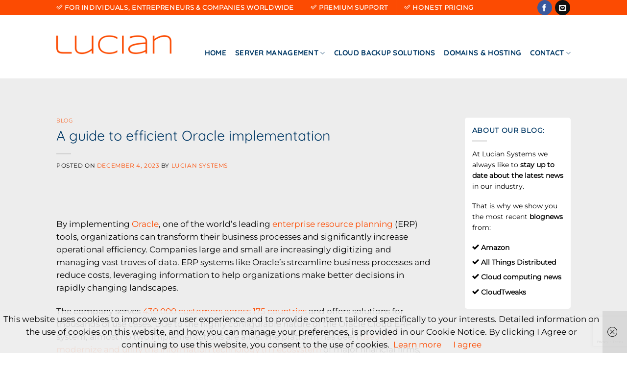

--- FILE ---
content_type: text/html; charset=UTF-8
request_url: https://luciansystems.com/a-guide-to-efficient-oracle-implementation/
body_size: 101365
content:
<!DOCTYPE html>
<html lang="en-US" class="loading-site no-js">
<head>
	<meta charset="UTF-8" />
	<link rel="profile" href="http://gmpg.org/xfn/11" />
	<link rel="pingback" href="https://luciansystems.com/xmlrpc.php" />

	<script>(function(html){html.className = html.className.replace(/\bno-js\b/,'js')})(document.documentElement);</script>
<meta name='robots' content='index, follow, max-image-preview:large, max-snippet:-1, max-video-preview:-1' />
<meta name="viewport" content="width=device-width, initial-scale=1" />
	<!-- This site is optimized with the Yoast SEO plugin v26.8 - https://yoast.com/product/yoast-seo-wordpress/ -->
	<title>A guide to efficient Oracle implementation &#8226; Lucian Systems</title>
	<link rel="canonical" href="https://luciansystems.com/a-guide-to-efficient-oracle-implementation/" />
	<meta property="og:locale" content="en_US" />
	<meta property="og:type" content="article" />
	<meta property="og:title" content="A guide to efficient Oracle implementation &#8226; Lucian Systems" />
	<meta property="og:description" content="By implementing Oracle, one of the world&rsquo;s leading enterprise resource planning (ERP) tools, organizations can transform their business processes and significantly increase operational efficiency. Companies large and small are increasingly digitizing and managing vast troves of data. ERP systems like Oracle&rsquo;s streamline business processes and reduce costs, leveraging information to help organizations make better decisions [...]" />
	<meta property="og:url" content="https://luciansystems.com/a-guide-to-efficient-oracle-implementation/" />
	<meta property="og:site_name" content="Lucian Systems" />
	<meta property="article:published_time" content="2023-12-04T22:00:00+00:00" />
	<meta name="author" content="Lucian Systems" />
	<meta name="twitter:card" content="summary_large_image" />
	<script type="application/ld+json" class="yoast-schema-graph">{"@context":"https://schema.org","@graph":[{"@type":"Article","@id":"https://luciansystems.com/a-guide-to-efficient-oracle-implementation/#article","isPartOf":{"@id":"https://luciansystems.com/a-guide-to-efficient-oracle-implementation/"},"author":{"name":"Lucian Systems","@id":"https://luciansystems.com/#/schema/person/316f09d6437f231732a07bac86a79e61"},"headline":"A guide to efficient Oracle implementation","datePublished":"2023-12-04T22:00:00+00:00","mainEntityOfPage":{"@id":"https://luciansystems.com/a-guide-to-efficient-oracle-implementation/"},"wordCount":1932,"articleSection":["Blog"],"inLanguage":"en-US"},{"@type":"WebPage","@id":"https://luciansystems.com/a-guide-to-efficient-oracle-implementation/","url":"https://luciansystems.com/a-guide-to-efficient-oracle-implementation/","name":"A guide to efficient Oracle implementation &#8226; Lucian Systems","isPartOf":{"@id":"https://luciansystems.com/#website"},"datePublished":"2023-12-04T22:00:00+00:00","author":{"@id":"https://luciansystems.com/#/schema/person/316f09d6437f231732a07bac86a79e61"},"breadcrumb":{"@id":"https://luciansystems.com/a-guide-to-efficient-oracle-implementation/#breadcrumb"},"inLanguage":"en-US","potentialAction":[{"@type":"ReadAction","target":["https://luciansystems.com/a-guide-to-efficient-oracle-implementation/"]}]},{"@type":"BreadcrumbList","@id":"https://luciansystems.com/a-guide-to-efficient-oracle-implementation/#breadcrumb","itemListElement":[{"@type":"ListItem","position":1,"name":"Home","item":"https://luciansystems.com/"},{"@type":"ListItem","position":2,"name":"A guide to efficient Oracle implementation"}]},{"@type":"WebSite","@id":"https://luciansystems.com/#website","url":"https://luciansystems.com/","name":"Lucian Systems","description":"Linux server support • Cloud backup solutions • Website hosting - Domain names","potentialAction":[{"@type":"SearchAction","target":{"@type":"EntryPoint","urlTemplate":"https://luciansystems.com/?s={search_term_string}"},"query-input":{"@type":"PropertyValueSpecification","valueRequired":true,"valueName":"search_term_string"}}],"inLanguage":"en-US"},{"@type":"Person","@id":"https://luciansystems.com/#/schema/person/316f09d6437f231732a07bac86a79e61","name":"Lucian Systems","sameAs":["http://luciansystems.com"],"url":"https://luciansystems.com/author/regiowebsites/"}]}</script>
	<!-- / Yoast SEO plugin. -->


<link rel='dns-prefetch' href='//www.google.com' />
<link rel='prefetch' href='https://luciansystems.com/wp-content/themes/flatsome/assets/js/flatsome.js?ver=8e60d746741250b4dd4e' />
<link rel='prefetch' href='https://luciansystems.com/wp-content/themes/flatsome/assets/js/chunk.slider.js?ver=3.19.4' />
<link rel='prefetch' href='https://luciansystems.com/wp-content/themes/flatsome/assets/js/chunk.popups.js?ver=3.19.4' />
<link rel='prefetch' href='https://luciansystems.com/wp-content/themes/flatsome/assets/js/chunk.tooltips.js?ver=3.19.4' />
<link rel="alternate" type="application/rss+xml" title="Lucian Systems &raquo; Feed" href="https://luciansystems.com/feed/" />
<link rel="alternate" type="application/rss+xml" title="Lucian Systems &raquo; Comments Feed" href="https://luciansystems.com/comments/feed/" />
<link rel="alternate" title="oEmbed (JSON)" type="application/json+oembed" href="https://luciansystems.com/wp-json/oembed/1.0/embed?url=https%3A%2F%2Fluciansystems.com%2Fa-guide-to-efficient-oracle-implementation%2F" />
<link rel="alternate" title="oEmbed (XML)" type="text/xml+oembed" href="https://luciansystems.com/wp-json/oembed/1.0/embed?url=https%3A%2F%2Fluciansystems.com%2Fa-guide-to-efficient-oracle-implementation%2F&#038;format=xml" />
<style id='wp-img-auto-sizes-contain-inline-css' type='text/css'>
img:is([sizes=auto i],[sizes^="auto," i]){contain-intrinsic-size:3000px 1500px}
/*# sourceURL=wp-img-auto-sizes-contain-inline-css */
</style>

<link rel='stylesheet' id='wp-components-css' href='https://luciansystems.com/wp-includes/css/dist/components/style.min.css?ver=6.9' type='text/css' media='all' />
<link rel='stylesheet' id='wp-preferences-css' href='https://luciansystems.com/wp-includes/css/dist/preferences/style.min.css?ver=6.9' type='text/css' media='all' />
<link rel='stylesheet' id='wp-block-editor-css' href='https://luciansystems.com/wp-includes/css/dist/block-editor/style.min.css?ver=6.9' type='text/css' media='all' />
<link rel='stylesheet' id='popup-maker-block-library-style-css' href='https://luciansystems.com/wp-content/plugins/popup-maker/dist/packages/block-library-style.css?ver=dbea705cfafe089d65f1' type='text/css' media='all' />
<link rel='stylesheet' id='contact-form-7-css' href='https://luciansystems.com/wp-content/plugins/contact-form-7/includes/css/styles.css?ver=6.1.4' type='text/css' media='all' />
<link rel='stylesheet' id='default-icon-styles-css' href='https://luciansystems.com/wp-content/plugins/svg-vector-icon-plugin/public/../admin/css/wordpress-svg-icon-plugin-style.min.css?ver=6.9' type='text/css' media='all' />
<link rel='stylesheet' id='popup-maker-site-css' href='//luciansystems.com/wp-content/uploads/pum/pum-site-styles.css?generated=1755162521&#038;ver=1.21.5' type='text/css' media='all' />
<link rel='stylesheet' id='flatsome-main-css' href='https://luciansystems.com/wp-content/themes/flatsome/assets/css/flatsome.css?ver=3.19.4' type='text/css' media='all' />
<style id='flatsome-main-inline-css' type='text/css'>
@font-face {
				font-family: "fl-icons";
				font-display: block;
				src: url(https://luciansystems.com/wp-content/themes/flatsome/assets/css/icons/fl-icons.eot?v=3.19.4);
				src:
					url(https://luciansystems.com/wp-content/themes/flatsome/assets/css/icons/fl-icons.eot#iefix?v=3.19.4) format("embedded-opentype"),
					url(https://luciansystems.com/wp-content/themes/flatsome/assets/css/icons/fl-icons.woff2?v=3.19.4) format("woff2"),
					url(https://luciansystems.com/wp-content/themes/flatsome/assets/css/icons/fl-icons.ttf?v=3.19.4) format("truetype"),
					url(https://luciansystems.com/wp-content/themes/flatsome/assets/css/icons/fl-icons.woff?v=3.19.4) format("woff"),
					url(https://luciansystems.com/wp-content/themes/flatsome/assets/css/icons/fl-icons.svg?v=3.19.4#fl-icons) format("svg");
			}
/*# sourceURL=flatsome-main-inline-css */
</style>
<script type="text/javascript" src="https://luciansystems.com/wp-includes/js/jquery/jquery.min.js?ver=3.7.1" id="jquery-core-js"></script>
<link rel="https://api.w.org/" href="https://luciansystems.com/wp-json/" /><link rel="alternate" title="JSON" type="application/json" href="https://luciansystems.com/wp-json/wp/v2/posts/1990" /><link rel="EditURI" type="application/rsd+xml" title="RSD" href="https://luciansystems.com/xmlrpc.php?rsd" />
<meta name="generator" content="WordPress 6.9" />
<link rel='shortlink' href='https://luciansystems.com/?p=1990' />
<meta name="generator" content="Powered by WPBakery Page Builder - drag and drop page builder for WordPress."/>
<link rel="icon" href="https://luciansystems.com/wp-content/uploads/2021/03/favicon-150x150.png" sizes="32x32" />
<link rel="icon" href="https://luciansystems.com/wp-content/uploads/2021/03/favicon.png" sizes="192x192" />
<link rel="apple-touch-icon" href="https://luciansystems.com/wp-content/uploads/2021/03/favicon.png" />
<meta name="msapplication-TileImage" content="https://luciansystems.com/wp-content/uploads/2021/03/favicon.png" />
<style id="custom-css" type="text/css">:root {--primary-color: #fc4b02;--fs-color-primary: #fc4b02;--fs-color-secondary: #d26e4b;--fs-color-success: #7a9c59;--fs-color-alert: #b20000;--fs-experimental-link-color: #fc4b02;--fs-experimental-link-color-hover: #d26e4b;}.tooltipster-base {--tooltip-color: #fff;--tooltip-bg-color: #000;}.off-canvas-right .mfp-content, .off-canvas-left .mfp-content {--drawer-width: 300px;}.header-main{height: 109px}#logo img{max-height: 109px}#logo{width:235px;}.header-top{min-height: 30px}.transparent .header-main{height: 90px}.transparent #logo img{max-height: 90px}.has-transparent + .page-title:first-of-type,.has-transparent + #main > .page-title,.has-transparent + #main > div > .page-title,.has-transparent + #main .page-header-wrapper:first-of-type .page-title{padding-top: 120px;}.header.show-on-scroll,.stuck .header-main{height:70px!important}.stuck #logo img{max-height: 70px!important}.header-bg-color {background-color: rgba(255,255,255,0)}.header-bottom {background-color: #fc4b02}.header-main .nav > li > a{line-height: 134px }.stuck .header-main .nav > li > a{line-height: 50px }@media (max-width: 549px) {.header-main{height: 70px}#logo img{max-height: 70px}}.main-menu-overlay{background-color: #000000}.nav-dropdown-has-arrow.nav-dropdown-has-border li.has-dropdown:before{border-bottom-color: #ffffff;}.nav .nav-dropdown{border-color: #ffffff }.nav-dropdown{border-radius:5px}.nav-dropdown{font-size:100%}.nav-dropdown-has-arrow li.has-dropdown:after{border-bottom-color: #ffffff;}.nav .nav-dropdown{background-color: #ffffff}.header-top{background-color:#fc4b02!important;}.blog-wrapper{background-color: #ededed;}body{color: #000000}h1,h2,h3,h4,h5,h6,.heading-font{color: #003865;}body{font-size: 105%;}@media screen and (max-width: 549px){body{font-size: 100%;}}body{font-family: Montserrat, sans-serif;}body {font-weight: 400;font-style: normal;}.nav > li > a {font-family: Quicksand, sans-serif;}.mobile-sidebar-levels-2 .nav > li > ul > li > a {font-family: Quicksand, sans-serif;}.nav > li > a,.mobile-sidebar-levels-2 .nav > li > ul > li > a {font-weight: 700;font-style: normal;}h1,h2,h3,h4,h5,h6,.heading-font, .off-canvas-center .nav-sidebar.nav-vertical > li > a{font-family: Quicksand, sans-serif;}h1,h2,h3,h4,h5,h6,.heading-font,.banner h1,.banner h2 {font-weight: 400;font-style: normal;}.alt-font{font-family: "Dancing Script", sans-serif;}.alt-font {font-weight: 400!important;font-style: normal!important;}.header:not(.transparent) .header-nav-main.nav > li > a {color: #003865;}.header:not(.transparent) .header-nav-main.nav > li > a:hover,.header:not(.transparent) .header-nav-main.nav > li.active > a,.header:not(.transparent) .header-nav-main.nav > li.current > a,.header:not(.transparent) .header-nav-main.nav > li > a.active,.header:not(.transparent) .header-nav-main.nav > li > a.current{color: #fc4b02;}.header-nav-main.nav-line-bottom > li > a:before,.header-nav-main.nav-line-grow > li > a:before,.header-nav-main.nav-line > li > a:before,.header-nav-main.nav-box > li > a:hover,.header-nav-main.nav-box > li.active > a,.header-nav-main.nav-pills > li > a:hover,.header-nav-main.nav-pills > li.active > a{color:#FFF!important;background-color: #fc4b02;}.footer-1{background-color: #ffffff}.footer-2{background-color: #ffffff}.absolute-footer, html{background-color: #ffffff}.nav-vertical-fly-out > li + li {border-top-width: 1px; border-top-style: solid;}/* Custom CSS */.nav-dropdown-default .nav-column li>a, .nav-dropdown.nav-dropdown-default>li>a {color: #003865;}.nav-dropdown {margin-top: -30px!important;}.blog-header-wrapper {margin-left: 10px;margin-right: 10px;}.blog-wrapper {margin-top: 20px;padding-top: 80px;}.widget {margin-bottom: 1.5em;background-color: #fff;padding: 15px;border-radius: 5px;font-size: 14px;}span.widget-title {color: #003865;}#logo img {padding-top: 10px;}.schaduw {background: #efefef;position: relative;webkit-box-shadow: 0px 4px 29px 3px rgba(0, 0, 0, 0.1);box-shadow: 0px 4px 29px 3px rgba(0, 0, 0, 0.1);}.schaduwwit {background: #ffffff;position: relative;webkit-box-shadow: 0px 4px 29px 3px rgba(0, 0, 0, 0.1);box-shadow: 0px 4px 29px 3px rgba(0, 0, 0, 0.1);}.footer {padding: 0px 0 0;}.footer-1, .footer-2 {border-top: 1px solid;border-color: #ffffff;}.hidden-title {position: absolute;left: 0;top: 42px;right: 0;bottom: 0;margin: auto;text-align: center;font-size: 90px;font-weight: 600;color: #f7f7f7;line-height: 40px;text-transform: uppercase;}.xs-title {font-size: 16px;color: #003865;display: block;font-weight: 500;margin-bottom: 15px;position: relative;line-height: 9px;}span.wpcf7-list-item { display: block; }.label-new.menu-item > a:after{content:"New";}.label-hot.menu-item > a:after{content:"Hot";}.label-sale.menu-item > a:after{content:"Sale";}.label-popular.menu-item > a:after{content:"Popular";}</style><style id="kirki-inline-styles">/* vietnamese */
@font-face {
  font-family: 'Quicksand';
  font-style: normal;
  font-weight: 400;
  font-display: swap;
  src: url(https://luciansystems.com/wp-content/fonts/quicksand/6xKtdSZaM9iE8KbpRA_hJFQNcOM.woff2) format('woff2');
  unicode-range: U+0102-0103, U+0110-0111, U+0128-0129, U+0168-0169, U+01A0-01A1, U+01AF-01B0, U+0300-0301, U+0303-0304, U+0308-0309, U+0323, U+0329, U+1EA0-1EF9, U+20AB;
}
/* latin-ext */
@font-face {
  font-family: 'Quicksand';
  font-style: normal;
  font-weight: 400;
  font-display: swap;
  src: url(https://luciansystems.com/wp-content/fonts/quicksand/6xKtdSZaM9iE8KbpRA_hJVQNcOM.woff2) format('woff2');
  unicode-range: U+0100-02BA, U+02BD-02C5, U+02C7-02CC, U+02CE-02D7, U+02DD-02FF, U+0304, U+0308, U+0329, U+1D00-1DBF, U+1E00-1E9F, U+1EF2-1EFF, U+2020, U+20A0-20AB, U+20AD-20C0, U+2113, U+2C60-2C7F, U+A720-A7FF;
}
/* latin */
@font-face {
  font-family: 'Quicksand';
  font-style: normal;
  font-weight: 400;
  font-display: swap;
  src: url(https://luciansystems.com/wp-content/fonts/quicksand/6xKtdSZaM9iE8KbpRA_hK1QN.woff2) format('woff2');
  unicode-range: U+0000-00FF, U+0131, U+0152-0153, U+02BB-02BC, U+02C6, U+02DA, U+02DC, U+0304, U+0308, U+0329, U+2000-206F, U+20AC, U+2122, U+2191, U+2193, U+2212, U+2215, U+FEFF, U+FFFD;
}
/* vietnamese */
@font-face {
  font-family: 'Quicksand';
  font-style: normal;
  font-weight: 700;
  font-display: swap;
  src: url(https://luciansystems.com/wp-content/fonts/quicksand/6xKtdSZaM9iE8KbpRA_hJFQNcOM.woff2) format('woff2');
  unicode-range: U+0102-0103, U+0110-0111, U+0128-0129, U+0168-0169, U+01A0-01A1, U+01AF-01B0, U+0300-0301, U+0303-0304, U+0308-0309, U+0323, U+0329, U+1EA0-1EF9, U+20AB;
}
/* latin-ext */
@font-face {
  font-family: 'Quicksand';
  font-style: normal;
  font-weight: 700;
  font-display: swap;
  src: url(https://luciansystems.com/wp-content/fonts/quicksand/6xKtdSZaM9iE8KbpRA_hJVQNcOM.woff2) format('woff2');
  unicode-range: U+0100-02BA, U+02BD-02C5, U+02C7-02CC, U+02CE-02D7, U+02DD-02FF, U+0304, U+0308, U+0329, U+1D00-1DBF, U+1E00-1E9F, U+1EF2-1EFF, U+2020, U+20A0-20AB, U+20AD-20C0, U+2113, U+2C60-2C7F, U+A720-A7FF;
}
/* latin */
@font-face {
  font-family: 'Quicksand';
  font-style: normal;
  font-weight: 700;
  font-display: swap;
  src: url(https://luciansystems.com/wp-content/fonts/quicksand/6xKtdSZaM9iE8KbpRA_hK1QN.woff2) format('woff2');
  unicode-range: U+0000-00FF, U+0131, U+0152-0153, U+02BB-02BC, U+02C6, U+02DA, U+02DC, U+0304, U+0308, U+0329, U+2000-206F, U+20AC, U+2122, U+2191, U+2193, U+2212, U+2215, U+FEFF, U+FFFD;
}/* cyrillic-ext */
@font-face {
  font-family: 'Montserrat';
  font-style: normal;
  font-weight: 400;
  font-display: swap;
  src: url(https://luciansystems.com/wp-content/fonts/montserrat/JTUHjIg1_i6t8kCHKm4532VJOt5-QNFgpCtr6Hw0aXpsog.woff2) format('woff2');
  unicode-range: U+0460-052F, U+1C80-1C8A, U+20B4, U+2DE0-2DFF, U+A640-A69F, U+FE2E-FE2F;
}
/* cyrillic */
@font-face {
  font-family: 'Montserrat';
  font-style: normal;
  font-weight: 400;
  font-display: swap;
  src: url(https://luciansystems.com/wp-content/fonts/montserrat/JTUHjIg1_i6t8kCHKm4532VJOt5-QNFgpCtr6Hw9aXpsog.woff2) format('woff2');
  unicode-range: U+0301, U+0400-045F, U+0490-0491, U+04B0-04B1, U+2116;
}
/* vietnamese */
@font-face {
  font-family: 'Montserrat';
  font-style: normal;
  font-weight: 400;
  font-display: swap;
  src: url(https://luciansystems.com/wp-content/fonts/montserrat/JTUHjIg1_i6t8kCHKm4532VJOt5-QNFgpCtr6Hw2aXpsog.woff2) format('woff2');
  unicode-range: U+0102-0103, U+0110-0111, U+0128-0129, U+0168-0169, U+01A0-01A1, U+01AF-01B0, U+0300-0301, U+0303-0304, U+0308-0309, U+0323, U+0329, U+1EA0-1EF9, U+20AB;
}
/* latin-ext */
@font-face {
  font-family: 'Montserrat';
  font-style: normal;
  font-weight: 400;
  font-display: swap;
  src: url(https://luciansystems.com/wp-content/fonts/montserrat/JTUHjIg1_i6t8kCHKm4532VJOt5-QNFgpCtr6Hw3aXpsog.woff2) format('woff2');
  unicode-range: U+0100-02BA, U+02BD-02C5, U+02C7-02CC, U+02CE-02D7, U+02DD-02FF, U+0304, U+0308, U+0329, U+1D00-1DBF, U+1E00-1E9F, U+1EF2-1EFF, U+2020, U+20A0-20AB, U+20AD-20C0, U+2113, U+2C60-2C7F, U+A720-A7FF;
}
/* latin */
@font-face {
  font-family: 'Montserrat';
  font-style: normal;
  font-weight: 400;
  font-display: swap;
  src: url(https://luciansystems.com/wp-content/fonts/montserrat/JTUHjIg1_i6t8kCHKm4532VJOt5-QNFgpCtr6Hw5aXo.woff2) format('woff2');
  unicode-range: U+0000-00FF, U+0131, U+0152-0153, U+02BB-02BC, U+02C6, U+02DA, U+02DC, U+0304, U+0308, U+0329, U+2000-206F, U+20AC, U+2122, U+2191, U+2193, U+2212, U+2215, U+FEFF, U+FFFD;
}/* vietnamese */
@font-face {
  font-family: 'Dancing Script';
  font-style: normal;
  font-weight: 400;
  font-display: swap;
  src: url(https://luciansystems.com/wp-content/fonts/dancing-script/If2cXTr6YS-zF4S-kcSWSVi_sxjsohD9F50Ruu7BMSo3Rep8ltA.woff2) format('woff2');
  unicode-range: U+0102-0103, U+0110-0111, U+0128-0129, U+0168-0169, U+01A0-01A1, U+01AF-01B0, U+0300-0301, U+0303-0304, U+0308-0309, U+0323, U+0329, U+1EA0-1EF9, U+20AB;
}
/* latin-ext */
@font-face {
  font-family: 'Dancing Script';
  font-style: normal;
  font-weight: 400;
  font-display: swap;
  src: url(https://luciansystems.com/wp-content/fonts/dancing-script/If2cXTr6YS-zF4S-kcSWSVi_sxjsohD9F50Ruu7BMSo3ROp8ltA.woff2) format('woff2');
  unicode-range: U+0100-02BA, U+02BD-02C5, U+02C7-02CC, U+02CE-02D7, U+02DD-02FF, U+0304, U+0308, U+0329, U+1D00-1DBF, U+1E00-1E9F, U+1EF2-1EFF, U+2020, U+20A0-20AB, U+20AD-20C0, U+2113, U+2C60-2C7F, U+A720-A7FF;
}
/* latin */
@font-face {
  font-family: 'Dancing Script';
  font-style: normal;
  font-weight: 400;
  font-display: swap;
  src: url(https://luciansystems.com/wp-content/fonts/dancing-script/If2cXTr6YS-zF4S-kcSWSVi_sxjsohD9F50Ruu7BMSo3Sup8.woff2) format('woff2');
  unicode-range: U+0000-00FF, U+0131, U+0152-0153, U+02BB-02BC, U+02C6, U+02DA, U+02DC, U+0304, U+0308, U+0329, U+2000-206F, U+20AC, U+2122, U+2191, U+2193, U+2212, U+2215, U+FEFF, U+FFFD;
}/* vietnamese */
@font-face {
  font-family: 'Quicksand';
  font-style: normal;
  font-weight: 400;
  font-display: swap;
  src: url(https://luciansystems.com/wp-content/fonts/quicksand/6xKtdSZaM9iE8KbpRA_hJFQNcOM.woff2) format('woff2');
  unicode-range: U+0102-0103, U+0110-0111, U+0128-0129, U+0168-0169, U+01A0-01A1, U+01AF-01B0, U+0300-0301, U+0303-0304, U+0308-0309, U+0323, U+0329, U+1EA0-1EF9, U+20AB;
}
/* latin-ext */
@font-face {
  font-family: 'Quicksand';
  font-style: normal;
  font-weight: 400;
  font-display: swap;
  src: url(https://luciansystems.com/wp-content/fonts/quicksand/6xKtdSZaM9iE8KbpRA_hJVQNcOM.woff2) format('woff2');
  unicode-range: U+0100-02BA, U+02BD-02C5, U+02C7-02CC, U+02CE-02D7, U+02DD-02FF, U+0304, U+0308, U+0329, U+1D00-1DBF, U+1E00-1E9F, U+1EF2-1EFF, U+2020, U+20A0-20AB, U+20AD-20C0, U+2113, U+2C60-2C7F, U+A720-A7FF;
}
/* latin */
@font-face {
  font-family: 'Quicksand';
  font-style: normal;
  font-weight: 400;
  font-display: swap;
  src: url(https://luciansystems.com/wp-content/fonts/quicksand/6xKtdSZaM9iE8KbpRA_hK1QN.woff2) format('woff2');
  unicode-range: U+0000-00FF, U+0131, U+0152-0153, U+02BB-02BC, U+02C6, U+02DA, U+02DC, U+0304, U+0308, U+0329, U+2000-206F, U+20AC, U+2122, U+2191, U+2193, U+2212, U+2215, U+FEFF, U+FFFD;
}
/* vietnamese */
@font-face {
  font-family: 'Quicksand';
  font-style: normal;
  font-weight: 700;
  font-display: swap;
  src: url(https://luciansystems.com/wp-content/fonts/quicksand/6xKtdSZaM9iE8KbpRA_hJFQNcOM.woff2) format('woff2');
  unicode-range: U+0102-0103, U+0110-0111, U+0128-0129, U+0168-0169, U+01A0-01A1, U+01AF-01B0, U+0300-0301, U+0303-0304, U+0308-0309, U+0323, U+0329, U+1EA0-1EF9, U+20AB;
}
/* latin-ext */
@font-face {
  font-family: 'Quicksand';
  font-style: normal;
  font-weight: 700;
  font-display: swap;
  src: url(https://luciansystems.com/wp-content/fonts/quicksand/6xKtdSZaM9iE8KbpRA_hJVQNcOM.woff2) format('woff2');
  unicode-range: U+0100-02BA, U+02BD-02C5, U+02C7-02CC, U+02CE-02D7, U+02DD-02FF, U+0304, U+0308, U+0329, U+1D00-1DBF, U+1E00-1E9F, U+1EF2-1EFF, U+2020, U+20A0-20AB, U+20AD-20C0, U+2113, U+2C60-2C7F, U+A720-A7FF;
}
/* latin */
@font-face {
  font-family: 'Quicksand';
  font-style: normal;
  font-weight: 700;
  font-display: swap;
  src: url(https://luciansystems.com/wp-content/fonts/quicksand/6xKtdSZaM9iE8KbpRA_hK1QN.woff2) format('woff2');
  unicode-range: U+0000-00FF, U+0131, U+0152-0153, U+02BB-02BC, U+02C6, U+02DA, U+02DC, U+0304, U+0308, U+0329, U+2000-206F, U+20AC, U+2122, U+2191, U+2193, U+2212, U+2215, U+FEFF, U+FFFD;
}/* cyrillic-ext */
@font-face {
  font-family: 'Montserrat';
  font-style: normal;
  font-weight: 400;
  font-display: swap;
  src: url(https://luciansystems.com/wp-content/fonts/montserrat/JTUHjIg1_i6t8kCHKm4532VJOt5-QNFgpCtr6Hw0aXpsog.woff2) format('woff2');
  unicode-range: U+0460-052F, U+1C80-1C8A, U+20B4, U+2DE0-2DFF, U+A640-A69F, U+FE2E-FE2F;
}
/* cyrillic */
@font-face {
  font-family: 'Montserrat';
  font-style: normal;
  font-weight: 400;
  font-display: swap;
  src: url(https://luciansystems.com/wp-content/fonts/montserrat/JTUHjIg1_i6t8kCHKm4532VJOt5-QNFgpCtr6Hw9aXpsog.woff2) format('woff2');
  unicode-range: U+0301, U+0400-045F, U+0490-0491, U+04B0-04B1, U+2116;
}
/* vietnamese */
@font-face {
  font-family: 'Montserrat';
  font-style: normal;
  font-weight: 400;
  font-display: swap;
  src: url(https://luciansystems.com/wp-content/fonts/montserrat/JTUHjIg1_i6t8kCHKm4532VJOt5-QNFgpCtr6Hw2aXpsog.woff2) format('woff2');
  unicode-range: U+0102-0103, U+0110-0111, U+0128-0129, U+0168-0169, U+01A0-01A1, U+01AF-01B0, U+0300-0301, U+0303-0304, U+0308-0309, U+0323, U+0329, U+1EA0-1EF9, U+20AB;
}
/* latin-ext */
@font-face {
  font-family: 'Montserrat';
  font-style: normal;
  font-weight: 400;
  font-display: swap;
  src: url(https://luciansystems.com/wp-content/fonts/montserrat/JTUHjIg1_i6t8kCHKm4532VJOt5-QNFgpCtr6Hw3aXpsog.woff2) format('woff2');
  unicode-range: U+0100-02BA, U+02BD-02C5, U+02C7-02CC, U+02CE-02D7, U+02DD-02FF, U+0304, U+0308, U+0329, U+1D00-1DBF, U+1E00-1E9F, U+1EF2-1EFF, U+2020, U+20A0-20AB, U+20AD-20C0, U+2113, U+2C60-2C7F, U+A720-A7FF;
}
/* latin */
@font-face {
  font-family: 'Montserrat';
  font-style: normal;
  font-weight: 400;
  font-display: swap;
  src: url(https://luciansystems.com/wp-content/fonts/montserrat/JTUHjIg1_i6t8kCHKm4532VJOt5-QNFgpCtr6Hw5aXo.woff2) format('woff2');
  unicode-range: U+0000-00FF, U+0131, U+0152-0153, U+02BB-02BC, U+02C6, U+02DA, U+02DC, U+0304, U+0308, U+0329, U+2000-206F, U+20AC, U+2122, U+2191, U+2193, U+2212, U+2215, U+FEFF, U+FFFD;
}/* vietnamese */
@font-face {
  font-family: 'Dancing Script';
  font-style: normal;
  font-weight: 400;
  font-display: swap;
  src: url(https://luciansystems.com/wp-content/fonts/dancing-script/If2cXTr6YS-zF4S-kcSWSVi_sxjsohD9F50Ruu7BMSo3Rep8ltA.woff2) format('woff2');
  unicode-range: U+0102-0103, U+0110-0111, U+0128-0129, U+0168-0169, U+01A0-01A1, U+01AF-01B0, U+0300-0301, U+0303-0304, U+0308-0309, U+0323, U+0329, U+1EA0-1EF9, U+20AB;
}
/* latin-ext */
@font-face {
  font-family: 'Dancing Script';
  font-style: normal;
  font-weight: 400;
  font-display: swap;
  src: url(https://luciansystems.com/wp-content/fonts/dancing-script/If2cXTr6YS-zF4S-kcSWSVi_sxjsohD9F50Ruu7BMSo3ROp8ltA.woff2) format('woff2');
  unicode-range: U+0100-02BA, U+02BD-02C5, U+02C7-02CC, U+02CE-02D7, U+02DD-02FF, U+0304, U+0308, U+0329, U+1D00-1DBF, U+1E00-1E9F, U+1EF2-1EFF, U+2020, U+20A0-20AB, U+20AD-20C0, U+2113, U+2C60-2C7F, U+A720-A7FF;
}
/* latin */
@font-face {
  font-family: 'Dancing Script';
  font-style: normal;
  font-weight: 400;
  font-display: swap;
  src: url(https://luciansystems.com/wp-content/fonts/dancing-script/If2cXTr6YS-zF4S-kcSWSVi_sxjsohD9F50Ruu7BMSo3Sup8.woff2) format('woff2');
  unicode-range: U+0000-00FF, U+0131, U+0152-0153, U+02BB-02BC, U+02C6, U+02DA, U+02DC, U+0304, U+0308, U+0329, U+2000-206F, U+20AC, U+2122, U+2191, U+2193, U+2212, U+2215, U+FEFF, U+FFFD;
}/* vietnamese */
@font-face {
  font-family: 'Quicksand';
  font-style: normal;
  font-weight: 400;
  font-display: swap;
  src: url(https://luciansystems.com/wp-content/fonts/quicksand/6xKtdSZaM9iE8KbpRA_hJFQNcOM.woff2) format('woff2');
  unicode-range: U+0102-0103, U+0110-0111, U+0128-0129, U+0168-0169, U+01A0-01A1, U+01AF-01B0, U+0300-0301, U+0303-0304, U+0308-0309, U+0323, U+0329, U+1EA0-1EF9, U+20AB;
}
/* latin-ext */
@font-face {
  font-family: 'Quicksand';
  font-style: normal;
  font-weight: 400;
  font-display: swap;
  src: url(https://luciansystems.com/wp-content/fonts/quicksand/6xKtdSZaM9iE8KbpRA_hJVQNcOM.woff2) format('woff2');
  unicode-range: U+0100-02BA, U+02BD-02C5, U+02C7-02CC, U+02CE-02D7, U+02DD-02FF, U+0304, U+0308, U+0329, U+1D00-1DBF, U+1E00-1E9F, U+1EF2-1EFF, U+2020, U+20A0-20AB, U+20AD-20C0, U+2113, U+2C60-2C7F, U+A720-A7FF;
}
/* latin */
@font-face {
  font-family: 'Quicksand';
  font-style: normal;
  font-weight: 400;
  font-display: swap;
  src: url(https://luciansystems.com/wp-content/fonts/quicksand/6xKtdSZaM9iE8KbpRA_hK1QN.woff2) format('woff2');
  unicode-range: U+0000-00FF, U+0131, U+0152-0153, U+02BB-02BC, U+02C6, U+02DA, U+02DC, U+0304, U+0308, U+0329, U+2000-206F, U+20AC, U+2122, U+2191, U+2193, U+2212, U+2215, U+FEFF, U+FFFD;
}
/* vietnamese */
@font-face {
  font-family: 'Quicksand';
  font-style: normal;
  font-weight: 700;
  font-display: swap;
  src: url(https://luciansystems.com/wp-content/fonts/quicksand/6xKtdSZaM9iE8KbpRA_hJFQNcOM.woff2) format('woff2');
  unicode-range: U+0102-0103, U+0110-0111, U+0128-0129, U+0168-0169, U+01A0-01A1, U+01AF-01B0, U+0300-0301, U+0303-0304, U+0308-0309, U+0323, U+0329, U+1EA0-1EF9, U+20AB;
}
/* latin-ext */
@font-face {
  font-family: 'Quicksand';
  font-style: normal;
  font-weight: 700;
  font-display: swap;
  src: url(https://luciansystems.com/wp-content/fonts/quicksand/6xKtdSZaM9iE8KbpRA_hJVQNcOM.woff2) format('woff2');
  unicode-range: U+0100-02BA, U+02BD-02C5, U+02C7-02CC, U+02CE-02D7, U+02DD-02FF, U+0304, U+0308, U+0329, U+1D00-1DBF, U+1E00-1E9F, U+1EF2-1EFF, U+2020, U+20A0-20AB, U+20AD-20C0, U+2113, U+2C60-2C7F, U+A720-A7FF;
}
/* latin */
@font-face {
  font-family: 'Quicksand';
  font-style: normal;
  font-weight: 700;
  font-display: swap;
  src: url(https://luciansystems.com/wp-content/fonts/quicksand/6xKtdSZaM9iE8KbpRA_hK1QN.woff2) format('woff2');
  unicode-range: U+0000-00FF, U+0131, U+0152-0153, U+02BB-02BC, U+02C6, U+02DA, U+02DC, U+0304, U+0308, U+0329, U+2000-206F, U+20AC, U+2122, U+2191, U+2193, U+2212, U+2215, U+FEFF, U+FFFD;
}/* cyrillic-ext */
@font-face {
  font-family: 'Montserrat';
  font-style: normal;
  font-weight: 400;
  font-display: swap;
  src: url(https://luciansystems.com/wp-content/fonts/montserrat/JTUHjIg1_i6t8kCHKm4532VJOt5-QNFgpCtr6Hw0aXpsog.woff2) format('woff2');
  unicode-range: U+0460-052F, U+1C80-1C8A, U+20B4, U+2DE0-2DFF, U+A640-A69F, U+FE2E-FE2F;
}
/* cyrillic */
@font-face {
  font-family: 'Montserrat';
  font-style: normal;
  font-weight: 400;
  font-display: swap;
  src: url(https://luciansystems.com/wp-content/fonts/montserrat/JTUHjIg1_i6t8kCHKm4532VJOt5-QNFgpCtr6Hw9aXpsog.woff2) format('woff2');
  unicode-range: U+0301, U+0400-045F, U+0490-0491, U+04B0-04B1, U+2116;
}
/* vietnamese */
@font-face {
  font-family: 'Montserrat';
  font-style: normal;
  font-weight: 400;
  font-display: swap;
  src: url(https://luciansystems.com/wp-content/fonts/montserrat/JTUHjIg1_i6t8kCHKm4532VJOt5-QNFgpCtr6Hw2aXpsog.woff2) format('woff2');
  unicode-range: U+0102-0103, U+0110-0111, U+0128-0129, U+0168-0169, U+01A0-01A1, U+01AF-01B0, U+0300-0301, U+0303-0304, U+0308-0309, U+0323, U+0329, U+1EA0-1EF9, U+20AB;
}
/* latin-ext */
@font-face {
  font-family: 'Montserrat';
  font-style: normal;
  font-weight: 400;
  font-display: swap;
  src: url(https://luciansystems.com/wp-content/fonts/montserrat/JTUHjIg1_i6t8kCHKm4532VJOt5-QNFgpCtr6Hw3aXpsog.woff2) format('woff2');
  unicode-range: U+0100-02BA, U+02BD-02C5, U+02C7-02CC, U+02CE-02D7, U+02DD-02FF, U+0304, U+0308, U+0329, U+1D00-1DBF, U+1E00-1E9F, U+1EF2-1EFF, U+2020, U+20A0-20AB, U+20AD-20C0, U+2113, U+2C60-2C7F, U+A720-A7FF;
}
/* latin */
@font-face {
  font-family: 'Montserrat';
  font-style: normal;
  font-weight: 400;
  font-display: swap;
  src: url(https://luciansystems.com/wp-content/fonts/montserrat/JTUHjIg1_i6t8kCHKm4532VJOt5-QNFgpCtr6Hw5aXo.woff2) format('woff2');
  unicode-range: U+0000-00FF, U+0131, U+0152-0153, U+02BB-02BC, U+02C6, U+02DA, U+02DC, U+0304, U+0308, U+0329, U+2000-206F, U+20AC, U+2122, U+2191, U+2193, U+2212, U+2215, U+FEFF, U+FFFD;
}/* vietnamese */
@font-face {
  font-family: 'Dancing Script';
  font-style: normal;
  font-weight: 400;
  font-display: swap;
  src: url(https://luciansystems.com/wp-content/fonts/dancing-script/If2cXTr6YS-zF4S-kcSWSVi_sxjsohD9F50Ruu7BMSo3Rep8ltA.woff2) format('woff2');
  unicode-range: U+0102-0103, U+0110-0111, U+0128-0129, U+0168-0169, U+01A0-01A1, U+01AF-01B0, U+0300-0301, U+0303-0304, U+0308-0309, U+0323, U+0329, U+1EA0-1EF9, U+20AB;
}
/* latin-ext */
@font-face {
  font-family: 'Dancing Script';
  font-style: normal;
  font-weight: 400;
  font-display: swap;
  src: url(https://luciansystems.com/wp-content/fonts/dancing-script/If2cXTr6YS-zF4S-kcSWSVi_sxjsohD9F50Ruu7BMSo3ROp8ltA.woff2) format('woff2');
  unicode-range: U+0100-02BA, U+02BD-02C5, U+02C7-02CC, U+02CE-02D7, U+02DD-02FF, U+0304, U+0308, U+0329, U+1D00-1DBF, U+1E00-1E9F, U+1EF2-1EFF, U+2020, U+20A0-20AB, U+20AD-20C0, U+2113, U+2C60-2C7F, U+A720-A7FF;
}
/* latin */
@font-face {
  font-family: 'Dancing Script';
  font-style: normal;
  font-weight: 400;
  font-display: swap;
  src: url(https://luciansystems.com/wp-content/fonts/dancing-script/If2cXTr6YS-zF4S-kcSWSVi_sxjsohD9F50Ruu7BMSo3Sup8.woff2) format('woff2');
  unicode-range: U+0000-00FF, U+0131, U+0152-0153, U+02BB-02BC, U+02C6, U+02DA, U+02DC, U+0304, U+0308, U+0329, U+2000-206F, U+20AC, U+2122, U+2191, U+2193, U+2212, U+2215, U+FEFF, U+FFFD;
}</style><noscript><style> .wpb_animate_when_almost_visible { opacity: 1; }</style></noscript><style id='global-styles-inline-css' type='text/css'>
:root{--wp--preset--aspect-ratio--square: 1;--wp--preset--aspect-ratio--4-3: 4/3;--wp--preset--aspect-ratio--3-4: 3/4;--wp--preset--aspect-ratio--3-2: 3/2;--wp--preset--aspect-ratio--2-3: 2/3;--wp--preset--aspect-ratio--16-9: 16/9;--wp--preset--aspect-ratio--9-16: 9/16;--wp--preset--color--black: #000000;--wp--preset--color--cyan-bluish-gray: #abb8c3;--wp--preset--color--white: #ffffff;--wp--preset--color--pale-pink: #f78da7;--wp--preset--color--vivid-red: #cf2e2e;--wp--preset--color--luminous-vivid-orange: #ff6900;--wp--preset--color--luminous-vivid-amber: #fcb900;--wp--preset--color--light-green-cyan: #7bdcb5;--wp--preset--color--vivid-green-cyan: #00d084;--wp--preset--color--pale-cyan-blue: #8ed1fc;--wp--preset--color--vivid-cyan-blue: #0693e3;--wp--preset--color--vivid-purple: #9b51e0;--wp--preset--color--primary: #fc4b02;--wp--preset--color--secondary: #d26e4b;--wp--preset--color--success: #7a9c59;--wp--preset--color--alert: #b20000;--wp--preset--gradient--vivid-cyan-blue-to-vivid-purple: linear-gradient(135deg,rgb(6,147,227) 0%,rgb(155,81,224) 100%);--wp--preset--gradient--light-green-cyan-to-vivid-green-cyan: linear-gradient(135deg,rgb(122,220,180) 0%,rgb(0,208,130) 100%);--wp--preset--gradient--luminous-vivid-amber-to-luminous-vivid-orange: linear-gradient(135deg,rgb(252,185,0) 0%,rgb(255,105,0) 100%);--wp--preset--gradient--luminous-vivid-orange-to-vivid-red: linear-gradient(135deg,rgb(255,105,0) 0%,rgb(207,46,46) 100%);--wp--preset--gradient--very-light-gray-to-cyan-bluish-gray: linear-gradient(135deg,rgb(238,238,238) 0%,rgb(169,184,195) 100%);--wp--preset--gradient--cool-to-warm-spectrum: linear-gradient(135deg,rgb(74,234,220) 0%,rgb(151,120,209) 20%,rgb(207,42,186) 40%,rgb(238,44,130) 60%,rgb(251,105,98) 80%,rgb(254,248,76) 100%);--wp--preset--gradient--blush-light-purple: linear-gradient(135deg,rgb(255,206,236) 0%,rgb(152,150,240) 100%);--wp--preset--gradient--blush-bordeaux: linear-gradient(135deg,rgb(254,205,165) 0%,rgb(254,45,45) 50%,rgb(107,0,62) 100%);--wp--preset--gradient--luminous-dusk: linear-gradient(135deg,rgb(255,203,112) 0%,rgb(199,81,192) 50%,rgb(65,88,208) 100%);--wp--preset--gradient--pale-ocean: linear-gradient(135deg,rgb(255,245,203) 0%,rgb(182,227,212) 50%,rgb(51,167,181) 100%);--wp--preset--gradient--electric-grass: linear-gradient(135deg,rgb(202,248,128) 0%,rgb(113,206,126) 100%);--wp--preset--gradient--midnight: linear-gradient(135deg,rgb(2,3,129) 0%,rgb(40,116,252) 100%);--wp--preset--font-size--small: 13px;--wp--preset--font-size--medium: 20px;--wp--preset--font-size--large: 36px;--wp--preset--font-size--x-large: 42px;--wp--preset--spacing--20: 0.44rem;--wp--preset--spacing--30: 0.67rem;--wp--preset--spacing--40: 1rem;--wp--preset--spacing--50: 1.5rem;--wp--preset--spacing--60: 2.25rem;--wp--preset--spacing--70: 3.38rem;--wp--preset--spacing--80: 5.06rem;--wp--preset--shadow--natural: 6px 6px 9px rgba(0, 0, 0, 0.2);--wp--preset--shadow--deep: 12px 12px 50px rgba(0, 0, 0, 0.4);--wp--preset--shadow--sharp: 6px 6px 0px rgba(0, 0, 0, 0.2);--wp--preset--shadow--outlined: 6px 6px 0px -3px rgb(255, 255, 255), 6px 6px rgb(0, 0, 0);--wp--preset--shadow--crisp: 6px 6px 0px rgb(0, 0, 0);}:where(body) { margin: 0; }.wp-site-blocks > .alignleft { float: left; margin-right: 2em; }.wp-site-blocks > .alignright { float: right; margin-left: 2em; }.wp-site-blocks > .aligncenter { justify-content: center; margin-left: auto; margin-right: auto; }:where(.is-layout-flex){gap: 0.5em;}:where(.is-layout-grid){gap: 0.5em;}.is-layout-flow > .alignleft{float: left;margin-inline-start: 0;margin-inline-end: 2em;}.is-layout-flow > .alignright{float: right;margin-inline-start: 2em;margin-inline-end: 0;}.is-layout-flow > .aligncenter{margin-left: auto !important;margin-right: auto !important;}.is-layout-constrained > .alignleft{float: left;margin-inline-start: 0;margin-inline-end: 2em;}.is-layout-constrained > .alignright{float: right;margin-inline-start: 2em;margin-inline-end: 0;}.is-layout-constrained > .aligncenter{margin-left: auto !important;margin-right: auto !important;}.is-layout-constrained > :where(:not(.alignleft):not(.alignright):not(.alignfull)){margin-left: auto !important;margin-right: auto !important;}body .is-layout-flex{display: flex;}.is-layout-flex{flex-wrap: wrap;align-items: center;}.is-layout-flex > :is(*, div){margin: 0;}body .is-layout-grid{display: grid;}.is-layout-grid > :is(*, div){margin: 0;}body{padding-top: 0px;padding-right: 0px;padding-bottom: 0px;padding-left: 0px;}a:where(:not(.wp-element-button)){text-decoration: none;}:root :where(.wp-element-button, .wp-block-button__link){background-color: #32373c;border-width: 0;color: #fff;font-family: inherit;font-size: inherit;font-style: inherit;font-weight: inherit;letter-spacing: inherit;line-height: inherit;padding-top: calc(0.667em + 2px);padding-right: calc(1.333em + 2px);padding-bottom: calc(0.667em + 2px);padding-left: calc(1.333em + 2px);text-decoration: none;text-transform: inherit;}.has-black-color{color: var(--wp--preset--color--black) !important;}.has-cyan-bluish-gray-color{color: var(--wp--preset--color--cyan-bluish-gray) !important;}.has-white-color{color: var(--wp--preset--color--white) !important;}.has-pale-pink-color{color: var(--wp--preset--color--pale-pink) !important;}.has-vivid-red-color{color: var(--wp--preset--color--vivid-red) !important;}.has-luminous-vivid-orange-color{color: var(--wp--preset--color--luminous-vivid-orange) !important;}.has-luminous-vivid-amber-color{color: var(--wp--preset--color--luminous-vivid-amber) !important;}.has-light-green-cyan-color{color: var(--wp--preset--color--light-green-cyan) !important;}.has-vivid-green-cyan-color{color: var(--wp--preset--color--vivid-green-cyan) !important;}.has-pale-cyan-blue-color{color: var(--wp--preset--color--pale-cyan-blue) !important;}.has-vivid-cyan-blue-color{color: var(--wp--preset--color--vivid-cyan-blue) !important;}.has-vivid-purple-color{color: var(--wp--preset--color--vivid-purple) !important;}.has-primary-color{color: var(--wp--preset--color--primary) !important;}.has-secondary-color{color: var(--wp--preset--color--secondary) !important;}.has-success-color{color: var(--wp--preset--color--success) !important;}.has-alert-color{color: var(--wp--preset--color--alert) !important;}.has-black-background-color{background-color: var(--wp--preset--color--black) !important;}.has-cyan-bluish-gray-background-color{background-color: var(--wp--preset--color--cyan-bluish-gray) !important;}.has-white-background-color{background-color: var(--wp--preset--color--white) !important;}.has-pale-pink-background-color{background-color: var(--wp--preset--color--pale-pink) !important;}.has-vivid-red-background-color{background-color: var(--wp--preset--color--vivid-red) !important;}.has-luminous-vivid-orange-background-color{background-color: var(--wp--preset--color--luminous-vivid-orange) !important;}.has-luminous-vivid-amber-background-color{background-color: var(--wp--preset--color--luminous-vivid-amber) !important;}.has-light-green-cyan-background-color{background-color: var(--wp--preset--color--light-green-cyan) !important;}.has-vivid-green-cyan-background-color{background-color: var(--wp--preset--color--vivid-green-cyan) !important;}.has-pale-cyan-blue-background-color{background-color: var(--wp--preset--color--pale-cyan-blue) !important;}.has-vivid-cyan-blue-background-color{background-color: var(--wp--preset--color--vivid-cyan-blue) !important;}.has-vivid-purple-background-color{background-color: var(--wp--preset--color--vivid-purple) !important;}.has-primary-background-color{background-color: var(--wp--preset--color--primary) !important;}.has-secondary-background-color{background-color: var(--wp--preset--color--secondary) !important;}.has-success-background-color{background-color: var(--wp--preset--color--success) !important;}.has-alert-background-color{background-color: var(--wp--preset--color--alert) !important;}.has-black-border-color{border-color: var(--wp--preset--color--black) !important;}.has-cyan-bluish-gray-border-color{border-color: var(--wp--preset--color--cyan-bluish-gray) !important;}.has-white-border-color{border-color: var(--wp--preset--color--white) !important;}.has-pale-pink-border-color{border-color: var(--wp--preset--color--pale-pink) !important;}.has-vivid-red-border-color{border-color: var(--wp--preset--color--vivid-red) !important;}.has-luminous-vivid-orange-border-color{border-color: var(--wp--preset--color--luminous-vivid-orange) !important;}.has-luminous-vivid-amber-border-color{border-color: var(--wp--preset--color--luminous-vivid-amber) !important;}.has-light-green-cyan-border-color{border-color: var(--wp--preset--color--light-green-cyan) !important;}.has-vivid-green-cyan-border-color{border-color: var(--wp--preset--color--vivid-green-cyan) !important;}.has-pale-cyan-blue-border-color{border-color: var(--wp--preset--color--pale-cyan-blue) !important;}.has-vivid-cyan-blue-border-color{border-color: var(--wp--preset--color--vivid-cyan-blue) !important;}.has-vivid-purple-border-color{border-color: var(--wp--preset--color--vivid-purple) !important;}.has-primary-border-color{border-color: var(--wp--preset--color--primary) !important;}.has-secondary-border-color{border-color: var(--wp--preset--color--secondary) !important;}.has-success-border-color{border-color: var(--wp--preset--color--success) !important;}.has-alert-border-color{border-color: var(--wp--preset--color--alert) !important;}.has-vivid-cyan-blue-to-vivid-purple-gradient-background{background: var(--wp--preset--gradient--vivid-cyan-blue-to-vivid-purple) !important;}.has-light-green-cyan-to-vivid-green-cyan-gradient-background{background: var(--wp--preset--gradient--light-green-cyan-to-vivid-green-cyan) !important;}.has-luminous-vivid-amber-to-luminous-vivid-orange-gradient-background{background: var(--wp--preset--gradient--luminous-vivid-amber-to-luminous-vivid-orange) !important;}.has-luminous-vivid-orange-to-vivid-red-gradient-background{background: var(--wp--preset--gradient--luminous-vivid-orange-to-vivid-red) !important;}.has-very-light-gray-to-cyan-bluish-gray-gradient-background{background: var(--wp--preset--gradient--very-light-gray-to-cyan-bluish-gray) !important;}.has-cool-to-warm-spectrum-gradient-background{background: var(--wp--preset--gradient--cool-to-warm-spectrum) !important;}.has-blush-light-purple-gradient-background{background: var(--wp--preset--gradient--blush-light-purple) !important;}.has-blush-bordeaux-gradient-background{background: var(--wp--preset--gradient--blush-bordeaux) !important;}.has-luminous-dusk-gradient-background{background: var(--wp--preset--gradient--luminous-dusk) !important;}.has-pale-ocean-gradient-background{background: var(--wp--preset--gradient--pale-ocean) !important;}.has-electric-grass-gradient-background{background: var(--wp--preset--gradient--electric-grass) !important;}.has-midnight-gradient-background{background: var(--wp--preset--gradient--midnight) !important;}.has-small-font-size{font-size: var(--wp--preset--font-size--small) !important;}.has-medium-font-size{font-size: var(--wp--preset--font-size--medium) !important;}.has-large-font-size{font-size: var(--wp--preset--font-size--large) !important;}.has-x-large-font-size{font-size: var(--wp--preset--font-size--x-large) !important;}
/*# sourceURL=global-styles-inline-css */
</style>
<link rel='stylesheet' id='js_composer_front-css' href='https://luciansystems.com/wp-content/plugins/js_composer/assets/css/js_composer.min.css?ver=6.6.0' type='text/css' media='all' />
</head>

<body class="wp-singular post-template-default single single-post postid-1990 single-format-standard wp-theme-flatsome wp-child-theme-flatsome-child lightbox nav-dropdown-has-shadow nav-dropdown-has-border wpb-js-composer js-comp-ver-6.6.0 vc_responsive">


<a class="skip-link screen-reader-text" href="#main">Skip to content</a>

<div id="wrapper">

	
	<header id="header" class="header ">
		<div class="header-wrapper">
			<div id="top-bar" class="header-top hide-for-sticky nav-dark hide-for-medium">
    <div class="flex-row container">
      <div class="flex-col hide-for-medium flex-left">
          <ul class="nav nav-left medium-nav-center nav-small  nav-divided">
              <li class="html custom html_nav_position_text_top"> <strong class="uppercase"><i class="wp-svg-checkmark-2 checkmark-2"></i> For individuals, entrepreneurs & companies worldwide </strong></li><li class="header-divider"></li><li class="html custom html_topbar_left"><strong class="uppercase"><i class="wp-svg-checkmark-2 checkmark-2"></i> Premium support </strong>  </li><li class="header-divider"></li><li class="html custom html_top_right_text"><strong class="uppercase"><i class="wp-svg-checkmark-2 checkmark-2"></i> Honest pricing </strong></li>          </ul>
      </div>

      <div class="flex-col hide-for-medium flex-center">
          <ul class="nav nav-center nav-small  nav-divided">
                        </ul>
      </div>

      <div class="flex-col hide-for-medium flex-right">
         <ul class="nav top-bar-nav nav-right nav-small  nav-divided">
              <li class="html custom html_topbar_right"><li class="html header-social-icons ml-0">
	<div class="social-icons follow-icons"><a href="https://www.facebook.com/luciansystems" target="_blank" data-label="Facebook" rel="noopener noreferrer nofollow external" class="icon primary button circle facebook tooltip tooltipstered" data-wpel-link="external"><i class="icon-facebook"></i></a>
<a href="mailto:contact@luciansystems.be" data-label="E-mail" rel="nofollow" class="icon primary button circle email tooltip tooltipstered"><i class="icon-envelop"></i></a></div></li></li>          </ul>
      </div>

      
    </div>
</div>
<div id="masthead" class="header-main hide-for-sticky">
      <div class="header-inner flex-row container logo-left medium-logo-center" role="navigation">

          <!-- Logo -->
          <div id="logo" class="flex-col logo">
            
<!-- Header logo -->
<a href="https://luciansystems.com/" title="Lucian Systems - Linux server support • Cloud backup solutions • Website hosting &#8211; Domain names" rel="home" data-wpel-link="internal">
		<img width="1020" height="192" src="https://luciansystems.com/wp-content/uploads/2021/04/logo_high_resolution_lucian_trans-1024x193.png" class="header_logo header-logo" alt="Lucian Systems"/><img  width="1020" height="192" src="https://luciansystems.com/wp-content/uploads/2021/04/logo_high_resolution_lucian_trans-1024x193.png" class="header-logo-dark" alt="Lucian Systems"/></a>
          </div>

          <!-- Mobile Left Elements -->
          <div class="flex-col show-for-medium flex-left">
            <ul class="mobile-nav nav nav-left ">
              <li class="nav-icon has-icon">
  <div class="header-button">		<a href="#" data-open="#main-menu" data-pos="center" data-bg="main-menu-overlay" data-color="dark" class="icon primary button circle is-small" aria-label="Menu" aria-controls="main-menu" aria-expanded="false">

		  <i class="icon-menu" ></i>
		  		</a>
	 </div> </li>
            </ul>
          </div>

          <!-- Left Elements -->
          <div class="flex-col hide-for-medium flex-left
            flex-grow">
            <ul class="header-nav header-nav-main nav nav-left  nav-size-medium nav-spacing-medium nav-uppercase" >
                          </ul>
          </div>

          <!-- Right Elements -->
          <div class="flex-col hide-for-medium flex-right">
            <ul class="header-nav header-nav-main nav nav-right  nav-size-medium nav-spacing-medium nav-uppercase">
              <li id="menu-item-40" class="menu-item menu-item-type-post_type menu-item-object-page menu-item-home menu-item-40 menu-item-design-default"><a href="https://luciansystems.com/" data-ps2id-api="true" class="nav-top-link" data-wpel-link="internal">Home</a></li>
<li id="menu-item-43" class="menu-item menu-item-type-post_type menu-item-object-page menu-item-has-children menu-item-43 menu-item-design-default has-dropdown"><a href="https://luciansystems.com/server-management/" data-ps2id-api="true" class="nav-top-link" aria-expanded="false" aria-haspopup="menu" data-wpel-link="internal">Server management<i class="icon-angle-down" ></i></a>
<ul class="sub-menu nav-dropdown nav-dropdown-default dropdown-uppercase">
	<li id="menu-item-198" class="menu-item menu-item-type-custom menu-item-object-custom menu-item-198"><a href="/server-management/#servers" data-ps2id-api="true" data-wpel-link="internal">Cpanel servers</a></li>
	<li id="menu-item-199" class="menu-item menu-item-type-custom menu-item-object-custom menu-item-199"><a href="/server-management/#servers" data-ps2id-api="true" data-wpel-link="internal">Plesk servers</a></li>
	<li id="menu-item-229" class="menu-item menu-item-type-custom menu-item-object-custom menu-item-229"><a href="/server-management/#servers" data-ps2id-api="true" data-wpel-link="internal">Directadmin servers</a></li>
	<li id="menu-item-215" class="menu-item menu-item-type-custom menu-item-object-custom menu-item-215"><a href="/server-management/#support" data-ps2id-api="true" data-wpel-link="internal">IT/LINUX support</a></li>
	<li id="menu-item-690" class="menu-item menu-item-type-custom menu-item-object-custom menu-item-690"><a href="/server-management/#support" data-ps2id-api="true" data-wpel-link="internal">Consultancy services</a></li>
</ul>
</li>
<li id="menu-item-41" class="menu-item menu-item-type-post_type menu-item-object-page menu-item-41 menu-item-design-default"><a href="https://luciansystems.com/cloud-backup-solutions/" data-ps2id-api="true" class="nav-top-link" data-wpel-link="internal">Cloud Backup Solutions</a></li>
<li id="menu-item-1337" class="menu-item menu-item-type-custom menu-item-object-custom menu-item-1337 menu-item-design-default"><a href="https://my.hostafrica.com/aff.php?aff=646" data-ps2id-api="true" class="nav-top-link" data-wpel-link="external" target="_blank" rel="external noopener noreferrer">Domains &#038; Hosting</a></li>
<li id="menu-item-42" class="wit menu-item menu-item-type-post_type menu-item-object-page menu-item-has-children menu-item-42 menu-item-design-default has-dropdown"><a href="https://luciansystems.com/contact/" data-ps2id-api="true" class="nav-top-link" aria-expanded="false" aria-haspopup="menu" data-wpel-link="internal">Contact<i class="icon-angle-down" ></i></a>
<ul class="sub-menu nav-dropdown nav-dropdown-default dropdown-uppercase">
	<li id="menu-item-454" class="menu-item menu-item-type-post_type menu-item-object-page menu-item-454"><a href="https://luciansystems.com/contact/" data-ps2id-api="true" data-wpel-link="internal">Get in touch</a></li>
	<li id="menu-item-452" class="menu-item menu-item-type-post_type menu-item-object-page menu-item-452"><a href="https://luciansystems.com/reviews/" data-ps2id-api="true" data-wpel-link="internal">Reviews</a></li>
	<li id="menu-item-494" class="menu-item menu-item-type-post_type menu-item-object-page current_page_parent menu-item-494"><a href="https://luciansystems.com/blog/" data-ps2id-api="true" data-wpel-link="internal">Blog</a></li>
</ul>
</li>
            </ul>
          </div>

          <!-- Mobile Right Elements -->
          <div class="flex-col show-for-medium flex-right">
            <ul class="mobile-nav nav nav-right ">
                          </ul>
          </div>

      </div>

      </div>

<div class="header-bg-container fill"><div class="header-bg-image fill"></div><div class="header-bg-color fill"></div></div>		</div>
	</header>

	
	<main id="main" class="">

<div id="content" class="blog-wrapper blog-single page-wrapper">
	

<div class="row row-large row-divided ">

	<div class="large-9 col">
		


<article id="post-1990" class="post-1990 post type-post status-publish format-standard hentry category-blog">
	<div class="article-inner ">
		<header class="entry-header">
	<div class="entry-header-text entry-header-text-top text-left">
		<h6 class="entry-category is-xsmall"><a href="https://luciansystems.com/category/blog/" rel="category tag" data-wpel-link="internal">Blog</a></h6><h1 class="entry-title">A guide to efficient Oracle implementation</h1><div class="entry-divider is-divider small"></div>
	<div class="entry-meta uppercase is-xsmall">
		<span class="posted-on">Posted on <a href="https://luciansystems.com/a-guide-to-efficient-oracle-implementation/" rel="bookmark" data-wpel-link="internal"><time class="entry-date published updated" datetime="2023-12-04T22:00:00+00:00">December 4, 2023</time></a></span> <span class="byline">by <span class="meta-author vcard"><a class="url fn n" href="https://luciansystems.com/author/regiowebsites/" data-wpel-link="internal">Lucian Systems</a></span></span>	</div>
	</div>
	</header>
		<div class="entry-content single-page">

	<p><!DOCTYPE html PUBLIC "-//W3C//DTD HTML 4.0 Transitional//EN" "http://www.w3.org/TR/REC-html40/loose.dtd"><br />
<html><body></p>
<p>By implementing <a href="https://www.ibm.com/topics/oracle" target="_blank" rel="noopener nofollow external noreferrer" data-wpel-link="external">Oracle</a>, one of the world&rsquo;s leading <a href="https://www.ibm.com/topics/enterprise-resource-planning" target="_blank" rel="noopener nofollow external noreferrer" data-wpel-link="external">enterprise resource planning</a> (ERP) tools, organizations can transform their business processes and significantly increase operational efficiency. Companies large and small are increasingly digitizing and managing vast troves of data. ERP systems like Oracle&rsquo;s streamline business processes and reduce costs, leveraging information to help organizations make better decisions in rapidly changing landscapes.</p>
<p>The company serves <a href="https://www.oracle.com/corporate/corporate-facts.html" target="_blank" rel="noopener nofollow external noreferrer" data-wpel-link="external">430,000 customers across 175 countries</a> and offers solutions for thousands of use cases. Due to the highly configurable nature of the Oracle Cloud ERP system, almost no two implementations are alike. The platform has been <a href="https://www.ibm.com/topics/human-capital-management" target="_blank" rel="noopener nofollow external noreferrer" data-wpel-link="external">used to modernize and unify the information technology (IT) ecosystem</a> of major financial firms, simplify <a href="https://www.ibm.com/topics/human-capital-management" data-wpel-link="external" target="_blank" rel="external noopener noreferrer">human capital management</a> (HCM) across brands&rsquo; subsidiaries, and <a href="https://www.oracle.com/customers/jackson-behavioral-health/" target="_blank" rel="noopener nofollow external noreferrer" data-wpel-link="external">optimize reporting processes</a> in complex healthcare settings.</p>
<p>The software provides an integrated and unified platform for disparate business processes such as <a href="https://www.ibm.com/topics/supply-chain-management" target="_blank" rel="noopener nofollow external noreferrer" data-wpel-link="external">supply chain management</a> and <a href="https://www.ibm.com/topics/human-capital-management" target="_blank" rel="noopener nofollow external noreferrer" data-wpel-link="external">human resources</a>, providing a holistic view of an organization&rsquo;s operations and breaking down data silos. Using <a href="https://www.ibm.com/topics/automation" target="_blank" rel="noopener nofollow external noreferrer" data-wpel-link="external">automation</a>, Oracle can simplify routine tasks to increase operational efficiency. And with its advanced reporting capabilities, the platform allows real-time insights into performance, allowing organizations to make informed and data-driven decisions quickly.</p>
<h2 class="wp-block-heading">Before Oracle implementation&nbsp;</h2>
<p>Implementing Oracle can appear to be a daunting task. And while the process, depending on its complexity, can sometimes take years, successful adoption has saved some companies <a href="https://www.oracle.com/erp/what-is-erp/erp-implementation-case-study/#case-studies" target="_blank" rel="noopener nofollow external noreferrer" data-wpel-link="external">tens of millions of US dollars</a> over time. With careful planning and solid organizational strategy, businesses of any size can take advantage of Oracle&rsquo;s unique <a href="https://www.ibm.com/topics/cloud-computing" target="_blank" rel="noopener nofollow external noreferrer" data-wpel-link="external">cloud solutions</a>, reducing costs and streamlining operations.&nbsp;</p>
<p>Migrating to Oracle requires thorough planning whether a business intends to adopt the platform for the management of a single process&mdash;such as finance or human resources&mdash;or migrate the entire organization&rsquo;s operations into the cloud. For organizations embarking on a <a href="https://www.ibm.com/topics/digital-transformation" target="_blank" rel="noopener nofollow external noreferrer" data-wpel-link="external">digital transformation</a>, it&rsquo;s crucial to visualize how an <a href="https://www.ibm.com/topics/enterprise-resource-planning" target="_blank" rel="noopener nofollow external noreferrer" data-wpel-link="external">ERP system</a> will integrate with every aspect of a business&rsquo; operations. Before beginning their Oracle adoption journey, business leaders should consider some key questions:&nbsp;</p>
<ul>
<li><strong>What data requirements or regulatory structures apply to my organization? </strong>While Oracle implementation is somewhat simpler when an ERP solution is deployed entirely on the cloud, some organizations have regulatory or data residency requirements that require on-site data storage or dedicated clouds. Decide whether your organization requires some data to be stored on-premises as part of a <a href="https://www.oracle.com/cloud/hybrid-cloud/" target="_blank" rel="noopener nofollow external noreferrer" data-wpel-link="external">hybrid cloud solution</a>, or whether an <a href="https://www.oracle.com/cloud/cloud-at-customer/dedicated-region/" target="_blank" rel="noopener nofollow external noreferrer" data-wpel-link="external">&ldquo;air-gapped&rdquo; private cloud</a> is best for your business case.&nbsp;</li>
<li><strong>Which Oracle modules will my organization adopt? </strong>Oracle offers a full suite of ERP solutions with specific use cases. These include Oracle SCM for <a href="https://www.ibm.com/topics/supply-chain-management" target="_blank" rel="noopener nofollow external noreferrer" data-wpel-link="external">supply chain management</a>, Oracle HCM for <a href="https://www.ibm.com/topics/human-capital-management" target="_blank" rel="noopener nofollow external noreferrer" data-wpel-link="external">human capital management</a> and Oracle Procurement for <a href="https://www.ibm.com/blog/procure-to-pay/" target="_blank" rel="noopener nofollow external noreferrer" data-wpel-link="external">procure-to-pay</a>. The company also offers industry-specific applications through its <a href="https://www.oracle.com/applications/ebusiness/" target="_blank" rel="noopener nofollow external noreferrer" data-wpel-link="external">E-Business Suite</a>. Research pricing structures and decide which specific modules are best suited to your organization.</li>
<li><strong>Will my organization choose an implementation partner? </strong>Partnering with an experienced, Oracle-endorsed specialist can simplify the implementation process and significantly reduce the overall cost of adoption. Research implementation partner options thoroughly and consider choosing an accomplished firm with years of experience in Oracle implementation from the <a href="https://www.oracle.com/partnernetwork/program/" target="_blank" rel="noopener nofollow external noreferrer" data-wpel-link="external">Oracle PartnerNetwork</a> to help you on your journey.</li>
</ul>
<h2 class="wp-block-heading">Planning Oracle implementation&nbsp;</h2>
<p>The planning stage of an Oracle Cloud ERP implementation is as important, if not more so, than deployment. The planning process will require significant input from a variety of stakeholders and departmental heads as well as partners from IT. Organizations should research each module thoroughly and decide which Oracle edition is best suited to their business needs, as well as determine the system requirements for the specific software.</p>
<p>The goal during project planning phase is to translate a deep understanding of an organization&rsquo;s business requirements into an actionable blueprint for Oracle migration and implementation. Clearly define the objective of the implementation project and determine its scope, timeline and budget as well as create a <a href="https://www.ibm.com/topics/risk-management" target="_blank" rel="noopener nofollow external noreferrer" data-wpel-link="external">risk management plan</a>. This is also the time to determine which data will be migrated, as some older data may be best stored in a <a href="https://www.ibm.com/topics/data-security" target="_blank" rel="noopener nofollow external noreferrer" data-wpel-link="external">secure archive</a>. It may be useful during this stage to consider what kinds of user training will be delivered in the lead-up and aftermath to deployment.</p>
<p>Since 2006, Oracle has offered an implementation methodology, the <a href="https://apexapps.oracle.com/pls/apex/f?p=44785:141:::::P141_PAGE_ID,P141_SECTION_ID:10,61" target="_blank" rel="noopener nofollow external noreferrer" data-wpel-link="external">Oracle Unified Method </a>(OUM), a full lifecycle approach to implementing the company&rsquo;s ERP software. For complex projects, consider training an internal team on OUM, or partnering with an expert third-party from the Oracle PartnerNetwork.&nbsp;</p>
<p><a href="https://www.oracle.com/erp/what-is-erp/implementation/" target="_blank" rel="noopener nofollow external noreferrer" data-wpel-link="external">According to Oracle</a>, best practices for the planning process include five categories of information:&nbsp;</p>
<ul>
<li><strong>Project definition: </strong>This is the blueprint that will include relevant information for an implementation project. It will include a clear mission statement and roadmap to Oracle adoption along with the project&rsquo;s budget, staffing requirements, timeline and<a href="https://www.ibm.com/topics/risk-management" target="_blank" rel="noopener nofollow external noreferrer" data-wpel-link="external"> risk assessment</a>. If the project involves on-premises data storage, this process will also outline requirements for software and hardware installation.</li>
<li><strong>Project team</strong>: It&rsquo;s crucial to assign a project manager for the Oracle implementation, as well as to solicit the input of business partners and on-site employees with experience in the business processes that will be migrated to the platform. Assemble a cross-collaborative implementation team with well-defined roles and identify major stakeholders to consult and test the system as the project moves forward.&nbsp;</li>
<li><strong>Project design: </strong>The information gathered in this phase of planning includes which applications will be deployed, which third-party applications or systems need to be integrated, and how migration will change day-to-day business operations. It will also outline specific user, or user group, requirements and identify how data will be structured.&nbsp;</li>
<li><strong>Project rollout</strong>: This is a detailed look at how the new system will be rolled out, and on what timeline. Organizations should identify which departments will be covered by the new system, in which locations and in what order. This phase of planning also covers projected project milestones and well-defined metrics for the system once it goes live.&nbsp;</li>
<li><strong>Project communication</strong>: Internal communications are vital from the first moments of an implementation process; successful project management will include a detailed plan to educate employees on Oracle&rsquo;s benefits and use cases. Organizations should create opportunities to engage internal teams and pay careful attention to <a href="https://www.ibm.com/consulting/organizational-change" target="_blank" rel="noopener nofollow external noreferrer" data-wpel-link="external">change management</a>.&nbsp;</li>
</ul>
<h2 class="wp-block-heading">Implementing an Oracle system</h2>
<p>Once the project management team is assembled and the detailed planning phase is complete, implementation can begin. During this phase, the platform is configured to meet specific business requirements and core <a href="https://www.ibm.com/topics/data-migration" target="_blank" rel="noopener nofollow external noreferrer" data-wpel-link="external">data migration</a> begins. Oracle provides a variety of templates to facilitate item definition as data is catalogued and moved to the cloud. Typically, Oracle uses the acronym CIDER to represent the steps of Oracle implementation:&nbsp;</p>
<ul>
<li><strong>Configure: </strong>Oracle is a highly configurable platform that can be deployed for several core business activities. During configuration, an organization constructs its <a href="https://www.ibm.com/topics/data-architecture" target="_blank" rel="noopener nofollow external noreferrer" data-wpel-link="external">data architecture</a> and defines user roles.</li>
<li><strong>Integrate:</strong> During this phase, Oracle is merged with third-party systems and legacy IT solutions. Working closely with an organization&rsquo;s IT department, the project implementation team ensures all necessary systems are merged. Organizations may choose to deploy Oracle&rsquo;s cloud integration platform or utilize the Oracle Cloud Marketplace to connect applications and data sources.</li>
<li><strong>Data</strong>: This is the phase for data conversion and <a href="https://www.ibm.com/topics/data-migration" target="_blank" rel="noopener nofollow external noreferrer" data-wpel-link="external">data migration</a>. Some data may be moved from hardware into the cloud. All relevant information should be extracted and converted before being loaded into the system.</li>
<li><strong>Extensions: </strong>Once relevant data has been migrated, organizations can import and configure any of Oracle&rsquo;s extensive <a href="https://www.ibm.com/topics/saas" target="_blank" rel="noopener nofollow external noreferrer" data-wpel-link="external">software-as-a-service (SaaS)</a> applications and extensions.</li>
<li><strong>Reports: </strong>Oracle Cloud ERP features numerous reporting systems with specific business cases. In this phase of implementation, organizations should determine which reports are best captured on an intermittent basis, and what kind of data is better visualized through one of the platform&rsquo;s real-time monitoring dashboards.&nbsp;</li>
</ul>
<h2 class="wp-block-heading">Verifying an Oracle system</h2>
<p>When the Las Vegas gaming and hospitality company Caesars Entertainment transitioned its financial operations to Oracle Fusion Cloud, it learned the value of extensive testing: Recently, the company&rsquo;s Vice President of finance transformation <a href="https://partners.wsj.com/oracle/caesars-offers-11-tips-smooth-migration-cloud/" target="_blank" rel="noopener nofollow external noreferrer" data-wpel-link="external">imparted the lessons Caesars has learned</a> and underlined the importance of giving testing your &ldquo;undivided attention&rdquo; and involving partners and suppliers in the process. He also recommended testing applications under &ldquo;extreme condition&rdquo; to ensure there were no surprises when the system went live.&nbsp;</p>
<p>A smooth and efficient Oracle implementation requires that prior to the go-live date, systems are tested frequently and extensively. Accurate, clean data and workflows prevent disruptions and downtime once the system goes live. Specifically, to ensure the accuracy of data, organizations should test the following variables:&nbsp;</p>
<ul>
<li><strong>Data archive: </strong>Make sure older data that might not have been imported to Oracle is <a href="https://www.ibm.com/topics/data-security" target="_blank" rel="noopener nofollow external noreferrer" data-wpel-link="external">archived securely</a> and is easy to access.</li>
<li><strong>Data quality: </strong>Ensure migrated data is clean, correct and current. Check that the data conforms to the dedicated data hierarchy.&nbsp;</li>
<li><strong>Responsibilities and roles: </strong>Make sure all identifications and company roles are properly input, and that relationships between them are properly mapped.</li>
<li><strong>Security: </strong>Ensure all sensitive data is stored appropriately. Delete all unnecessary data.&nbsp;&nbsp;</li>
<li><strong>Workflows: </strong>Verify every workflow from end-to-end, testing primary and branch <a href="https://www.ibm.com/topics/workflow" target="_blank" rel="noopener nofollow external noreferrer" data-wpel-link="external">workflow paths</a> for each case.&nbsp;</li>
</ul>
<p>After this testing process, a user acceptance phase provides an opportunity for input from key stakeholders. Executives, department heads and other team members who will be using the Oracle platform&mdash;and teaching others to use it&mdash;should be engaged in this process. If an aspect of the Oracle system doesn&rsquo;t meet stakeholder expectations or is misaligned with the blueprint developed in the planning stage, it&rsquo;s imperative to correct the errors and then re-visit the issue to ensure the implementation process meets expectations.&nbsp;</p>
<h2 class="wp-block-heading">Preparing and delivering an Oracle system</h2>
<p>Following extensive testing and the user acceptance phase, it&rsquo;s time for final implementation. Careful internal communication during the preparation and delivery phases will ensure the rollout goes smoothy. Organizations should make sure the systems, users, and organization at-large are ready for full implementation. During this stage, it&rsquo;s useful to make a final list of outstanding issues to be addressed and fixed. Passwords and usernames can then be issued to team members. In the weeks before and after the initial go-live date, organizations should invest in training for end users and feedback sessions across business channels.</p>
<p>Assuming all these steps have been followed and team members across the organization have been informed about the new system&rsquo;s best practices and use cases, deployment should go smoothly. During this phase, both the IT team and the project team should be monitoring the system&rsquo;s performance along with the key metrics identified in the planning stage. Soliciting recurring feedback from users and key stakeholders will guarantee issues are identified before they arise, and that the system is running as intended. It&rsquo;s also useful, following initial deployment, to host a celebration to congratulate the team on all their hard work, and to get direct feedback from early system users.</p>
<h2 class="wp-block-heading">Oracle and IBM&reg;</h2>
<p>For nearly four decades, IBM has been one of the most significant Oracle partners. We have more than 10,000 dedicated Oracle cloud consultants who have helped clients successfully complete more than 6,500 Oracle projects. IBM offers Oracle services and consulting to clients that includes a roadmap for each stage of their cloud transformation investment, from consulting to cloud implementation to management.</p>
<p> <a class="btn small" href="https://www.ibm.com/consulting/oracle" data-wpel-link="external" target="_blank" rel="external noopener noreferrer">Explore Oracle consulting services</a><br />
</body></html></p>
<p>The post <a rel="nofollow external noopener noreferrer" href="https://www.ibm.com/blog/oracle-implementation/" data-wpel-link="external" target="_blank">A guide to efficient Oracle implementation</a> appeared first on <a rel="nofollow external noopener noreferrer" href="https://www.ibm.com/blog" data-wpel-link="external" target="_blank">IBM Blog</a>.</p>

	
	<div class="blog-share text-center"><div class="is-divider medium"></div><div class="social-icons share-icons share-row relative" ><a href="whatsapp://send?text=A%20guide%20to%20efficient%20Oracle%20implementation - https://luciansystems.com/a-guide-to-efficient-oracle-implementation/" data-action="share/whatsapp/share" class="icon button circle is-outline tooltip whatsapp show-for-medium" title="Share on WhatsApp" aria-label="Share on WhatsApp" data-wpel-link="internal"><i class="icon-whatsapp" ></i></a><a href="https://www.facebook.com/sharer.php?u=https://luciansystems.com/a-guide-to-efficient-oracle-implementation/" data-label="Facebook" onclick="window.open(this.href,this.title,&#039;width=500,height=500,top=300px,left=300px&#039;); return false;" target="_blank" class="icon button circle is-outline tooltip facebook" title="Share on Facebook" aria-label="Share on Facebook" rel="noopener nofollow external noreferrer" data-wpel-link="external"><i class="icon-facebook" ></i></a><a href="https://twitter.com/share?url=https://luciansystems.com/a-guide-to-efficient-oracle-implementation/" onclick="window.open(this.href,this.title,&#039;width=500,height=500,top=300px,left=300px&#039;); return false;" target="_blank" class="icon button circle is-outline tooltip twitter" title="Share on Twitter" aria-label="Share on Twitter" rel="noopener nofollow external noreferrer" data-wpel-link="external"><i class="icon-twitter" ></i></a><a href="mailto:?subject=A%20guide%20to%20efficient%20Oracle%20implementation&body=Check%20this%20out%3A%20https%3A%2F%2Fluciansystems.com%2Fa-guide-to-efficient-oracle-implementation%2F" class="icon button circle is-outline tooltip email" title="Email to a Friend" aria-label="Email to a Friend" rel="nofollow" ><i class="icon-envelop" ></i></a><a href="https://pinterest.com/pin/create/button?url=https://luciansystems.com/a-guide-to-efficient-oracle-implementation/&amp;media&amp;description=A%20guide%20to%20efficient%20Oracle%20implementation" onclick="window.open(this.href,this.title,&#039;width=500,height=500,top=300px,left=300px&#039;); return false;" target="_blank" class="icon button circle is-outline tooltip pinterest" title="Pin on Pinterest" aria-label="Pin on Pinterest" rel="noopener nofollow external noreferrer" data-wpel-link="external"><i class="icon-pinterest" ></i></a><a href="https://www.linkedin.com/shareArticle?mini=true&amp;url=https://luciansystems.com/a-guide-to-efficient-oracle-implementation/&amp;title=A%20guide%20to%20efficient%20Oracle%20implementation" onclick="window.open(this.href,this.title,&#039;width=500,height=500,top=300px,left=300px&#039;); return false;" target="_blank" class="icon button circle is-outline tooltip linkedin" title="Share on LinkedIn" aria-label="Share on LinkedIn" rel="noopener nofollow external noreferrer" data-wpel-link="external"><i class="icon-linkedin" ></i></a></div></div></div>

	<footer class="entry-meta text-left">
		This entry was posted in <a href="https://luciansystems.com/category/blog/" rel="category tag" data-wpel-link="internal">Blog</a>. Bookmark the <a href="https://luciansystems.com/a-guide-to-efficient-oracle-implementation/" title="Permalink to A guide to efficient Oracle implementation" rel="bookmark" data-wpel-link="internal">permalink</a>.	</footer>

	<div class="entry-author author-box">
		<div class="flex-row align-top">
			<div class="flex-col mr circle">
				<div class="blog-author-image">
									</div>
			</div>
			<div class="flex-col flex-grow">
				<h5 class="author-name uppercase pt-half">
					Lucian Systems				</h5>
				<p class="author-desc small"></p>
			</div>
		</div>
	</div>

        <nav role="navigation" id="nav-below" class="navigation-post">
	<div class="flex-row next-prev-nav bt bb">
		<div class="flex-col flex-grow nav-prev text-left">
			    <div class="nav-previous"><a href="https://luciansystems.com/from-resumes-to-ai-evolving-trends-in-hr-and-recruitment-technology/" rel="prev" data-wpel-link="internal"><span class="hide-for-small"><i class="icon-angle-left" ></i></span> From Resumes to AI: Evolving Trends in HR and Recruitment Technology</a></div>
		</div>
		<div class="flex-col flex-grow nav-next text-right">
			    <div class="nav-next"><a href="https://luciansystems.com/software-mapping-in-the-cloud/" rel="next" data-wpel-link="internal">Software Mapping in the Cloud <span class="hide-for-small"><i class="icon-angle-right" ></i></span></a></div>		</div>
	</div>

	    </nav>

    	</div>
</article>




<div id="comments" class="comments-area">

	
	
	
	
</div>
	</div>
	<div class="post-sidebar large-3 col">
				<div id="secondary" class="widget-area " role="complementary">
		<aside id="text-2" class="widget widget_text"><span class="widget-title "><span>About our blog:</span></span><div class="is-divider small"></div>			<div class="textwidget"><p>At Lucian Systems we always like to<strong> stay up to date about the latest news</strong> in our industry.</p>
<p>That is why we show you the most recent <strong>blognews</strong> from:</p>
<ul>
<li><strong><i class="wp-svg-checkmark checkmark"></i> Amazon</strong></li>
<li><strong><i class="wp-svg-checkmark checkmark"></i> All Things Distributed</strong></li>
<li><strong><i class="wp-svg-checkmark checkmark"></i> Cloud computing news</strong></li>
<li><strong> <i class="wp-svg-checkmark checkmark"></i></strong> <strong>CloudTweaks</strong></li>
</ul>
</div>
		</aside></div>
			</div>
</div>

</div>


</main>

<footer id="footer" class="footer-wrapper">

	
<!-- FOOTER 1 -->

<!-- FOOTER 2 -->
<div class="footer-widgets footer footer-2 ">
		<div class="row large-columns-1 mb-0">
	   		
		<div id="block_widget-2" class="col pb-0 widget block_widget">
		
		<div data-vc-full-width="true" data-vc-full-width-init="false" class="vc_row wpb_row vc_row-fluid schaduw vc_custom_1616697263550 vc_row-o-equal-height vc_row-flex"><div class="wpb_column vc_column_container vc_col-sm-4"><div class="vc_column-inner"><div class="wpb_wrapper"><div class="vc_empty_space"   style="height: 20px"><span class="vc_empty_space_inner"></span></div>
	<div  class="wpb_single_image wpb_content_element vc_align_center   logofooter">
		
		<figure class="wpb_wrapper vc_figure">
			<a href="/" target="_self" class="vc_single_image-wrapper   vc_box_border_grey"><img width="150" height="150" src="https://luciansystems.com/wp-content/uploads/2021/03/favicon-150x150.png" class="vc_single_image-img attachment-thumbnail" alt="Lucian Systems" decoding="async" loading="lazy" /></a>
		</figure>
	</div>

	<div class="wpb_text_column wpb_content_element " >
		<div class="wpb_wrapper">
			<p><span style="font-size: 115%;">We provide IT Consultancy, Linux Support, DNS services, and cloud solutions including Cloud Backup, AWS, Google Apps, and more.</span></p>

		</div>
	</div>
</div></div></div><div class="wpb_column vc_column_container vc_col-sm-4"><div class="vc_column-inner"><div class="wpb_wrapper"><div class="vc_empty_space"   style="height: 20px"><span class="vc_empty_space_inner"></span></div>
	<div class="wpb_raw_code wpb_content_element wpb_raw_html" >
		<div class="wpb_wrapper">
			<span style="font-size: 115%;"><div class="menu-container"><ul id="menu-test" class="menu"><li id="menu-item-699" class="menu-item menu-item-type-post_type menu-item-object-page menu-item-home current-menu-item page_item page-item-2 current_page_item menu-item-699"><a href="/" aria-current="page" data-ps2id-api="true" data-wpel-link="internal">Home</a></li>
<li id="menu-item-702" class="menu-item menu-item-type-post_type menu-item-object-page menu-item-has-children menu-item-702 has-child active" aria-expanded="true"><a href="/server-management/" data-ps2id-api="true" data-wpel-link="internal">Server management</a>
<button class="toggle"><i class="icon-angle-down"></i></button><ul class="sub-menu">
	<li id="menu-item-704" class="menu-item menu-item-type-custom menu-item-object-custom menu-item-704"><a href="/server-management/#servers" data-ps2id-api="true" data-wpel-link="internal" class="__mPS2id">CPANEL SERVERS</a></li>
	<li id="menu-item-705" class="menu-item menu-item-type-custom menu-item-object-custom menu-item-705"><a href="/server-management/#servers" data-ps2id-api="true" data-wpel-link="internal" class="__mPS2id">PLESK SERVERS</a></li>
	<li id="menu-item-706" class="menu-item menu-item-type-custom menu-item-object-custom menu-item-706"><a href="/server-management/#servers" data-ps2id-api="true" data-wpel-link="internal" class="__mPS2id">DIRECTADMIN SERVERS</a></li>
	<li id="menu-item-707" class="menu-item menu-item-type-custom menu-item-object-custom menu-item-707"><a href="/server-management/#support" data-ps2id-api="true" data-wpel-link="internal" class="__mPS2id">IT / LINUX SUPPORT</a></li>
	<li id="menu-item-708" class="menu-item menu-item-type-custom menu-item-object-custom menu-item-708"><a href="/server-management/#support" data-ps2id-api="true" data-wpel-link="internal" class="__mPS2id">CONSULTANCY SERVICES</a></li>
</ul>
</li>
<li id="menu-item-700" class="menu-item menu-item-type-post_type menu-item-object-page menu-item-700"><a href="/cloud-backup-solutions/" data-ps2id-api="true" data-wpel-link="internal">Cloud Backup Solutions</a></li>
<li id="menu-item-701" class="menu-item menu-item-type-post_type menu-item-object-page menu-item-701"><a href="/contact/" data-ps2id-api="true" data-wpel-link="internal">Contact</a></li>
</ul></div></span>
		</div>
	</div>
</div></div></div><div class="wpb_column vc_column_container vc_col-sm-4"><div class="vc_column-inner"><div class="wpb_wrapper"><div class="vc_empty_space"   style="height: 30px"><span class="vc_empty_space_inner"></span></div>
	<div class="wpb_text_column wpb_content_element " >
		<div class="wpb_wrapper">
			<p><span style="font-size: 115%;"><strong>Central office:</strong></span></p>
<p><span style="font-size: 115%;">PO Box 950</span><br />
<span style="font-size: 115%;">Knysna 6570</span><br />
<span style="font-size: 115%;">South Africa</span></p>
<p><span style="font-size: 115%;"><strong>Monday - Friday (Office hours):</strong></span></p>
<p><span style="font-size: 115%;">08:00 - 17:00 (UTC+02:00)</span></p>

		</div>
	</div>

	<div class="wpb_raw_code wpb_content_element wpb_raw_html" >
		<div class="wpb_wrapper">
			<span style="font-size: 115%;"><li class="html header-social-icons ml-0">
	<div class="social-icons follow-icons"><a href="https://www.facebook.com/luciansystems" target="_blank" data-label="Facebook" rel="noopener noreferrer nofollow external" class="icon primary button circle facebook tooltip tooltipstered" data-wpel-link="external"><i class="icon-facebook"></i></a>
<a href="mailto:contact@luciansystems.be" data-label="E-mail" rel="nofollow" class="icon primary button circle email tooltip tooltipstered"><i class="icon-envelop"></i></a></div></li>
</span>
		</div>
	</div>
</div></div></div></div><div class="vc_row-full-width vc_clearfix"></div>
		</div>
				</div>
</div>



<div class="absolute-footer light medium-text-center text-center">
  <div class="container clearfix">

    
    <div class="footer-primary pull-left">
              <div class="menu-footer-container"><ul id="menu-footer" class="links footer-nav uppercase"><li id="menu-item-495" class="menu-item menu-item-type-post_type menu-item-object-page menu-item-495"><a href="https://luciansystems.com/reviews/" data-ps2id-api="true" data-wpel-link="internal">Customer reviews</a></li>
<li id="menu-item-496" class="menu-item menu-item-type-post_type menu-item-object-page current_page_parent menu-item-496"><a href="https://luciansystems.com/blog/" data-ps2id-api="true" data-wpel-link="internal">Blog</a></li>
</ul></div>            <div class="copyright-footer">
        Copyright 2026 © <strong>Lucian Systems</strong> • <a href="/privacy-policy/" data-wpel-link="internal">Privacy Policy</a> • <a href="/cookies-policy/" data-wpel-link="internal">Cookie Policy</a> • <a href="/sitemap/" data-wpel-link="internal">Sitemap</a> • Designed by <a style="color:#777;" href="https://www.regiowebsites.be/" target="_blank" data-wpel-link="external" rel="external noopener noreferrer"><b>RegioWebsites</b></a>      </div>
          </div>
  </div>
</div>

</footer>

</div>

<div id="main-menu" class="mobile-sidebar no-scrollbar mfp-hide">

	
	<div class="sidebar-menu no-scrollbar text-center">

		
					<ul class="nav nav-sidebar nav-vertical nav-uppercase nav-anim" data-tab="1">
				<li class="menu-item menu-item-type-post_type menu-item-object-page menu-item-home menu-item-40"><a href="https://luciansystems.com/" data-ps2id-api="true" data-wpel-link="internal">Home</a></li>
<li class="menu-item menu-item-type-post_type menu-item-object-page menu-item-has-children menu-item-43"><a href="https://luciansystems.com/server-management/" data-ps2id-api="true" data-wpel-link="internal">Server management</a>
<ul class="sub-menu nav-sidebar-ul children">
	<li class="menu-item menu-item-type-custom menu-item-object-custom menu-item-198"><a href="/server-management/#servers" data-ps2id-api="true" data-wpel-link="internal">Cpanel servers</a></li>
	<li class="menu-item menu-item-type-custom menu-item-object-custom menu-item-199"><a href="/server-management/#servers" data-ps2id-api="true" data-wpel-link="internal">Plesk servers</a></li>
	<li class="menu-item menu-item-type-custom menu-item-object-custom menu-item-229"><a href="/server-management/#servers" data-ps2id-api="true" data-wpel-link="internal">Directadmin servers</a></li>
	<li class="menu-item menu-item-type-custom menu-item-object-custom menu-item-215"><a href="/server-management/#support" data-ps2id-api="true" data-wpel-link="internal">IT/LINUX support</a></li>
	<li class="menu-item menu-item-type-custom menu-item-object-custom menu-item-690"><a href="/server-management/#support" data-ps2id-api="true" data-wpel-link="internal">Consultancy services</a></li>
</ul>
</li>
<li class="menu-item menu-item-type-post_type menu-item-object-page menu-item-41"><a href="https://luciansystems.com/cloud-backup-solutions/" data-ps2id-api="true" data-wpel-link="internal">Cloud Backup Solutions</a></li>
<li class="menu-item menu-item-type-custom menu-item-object-custom menu-item-1337"><a href="https://my.hostafrica.com/aff.php?aff=646" data-ps2id-api="true" data-wpel-link="external" target="_blank" rel="external noopener noreferrer">Domains &#038; Hosting</a></li>
<li class="wit menu-item menu-item-type-post_type menu-item-object-page menu-item-has-children menu-item-42"><a href="https://luciansystems.com/contact/" data-ps2id-api="true" data-wpel-link="internal">Contact</a>
<ul class="sub-menu nav-sidebar-ul children">
	<li class="menu-item menu-item-type-post_type menu-item-object-page menu-item-454"><a href="https://luciansystems.com/contact/" data-ps2id-api="true" data-wpel-link="internal">Get in touch</a></li>
	<li class="menu-item menu-item-type-post_type menu-item-object-page menu-item-452"><a href="https://luciansystems.com/reviews/" data-ps2id-api="true" data-wpel-link="internal">Reviews</a></li>
	<li class="menu-item menu-item-type-post_type menu-item-object-page current_page_parent menu-item-494"><a href="https://luciansystems.com/blog/" data-ps2id-api="true" data-wpel-link="internal">Blog</a></li>
</ul>
</li>
			</ul>
		
		
	</div>

	
</div>
<script type="speculationrules">
{"prefetch":[{"source":"document","where":{"and":[{"href_matches":"/*"},{"not":{"href_matches":["/wp-*.php","/wp-admin/*","/wp-content/uploads/*","/wp-content/*","/wp-content/plugins/*","/wp-content/themes/flatsome-child/*","/wp-content/themes/flatsome/*","/*\\?(.+)"]}},{"not":{"selector_matches":"a[rel~=\"nofollow\"]"}},{"not":{"selector_matches":".no-prefetch, .no-prefetch a"}}]},"eagerness":"conservative"}]}
</script>
<div 
	id="pum-1326" 
	role="dialog" 
	aria-modal="false"
	aria-labelledby="pum_popup_title_1326"
	class="pum pum-overlay pum-theme-1317 pum-theme-default-theme popmake-overlay click_open" 
	data-popmake="{&quot;id&quot;:1326,&quot;slug&quot;:&quot;lucian-hosting-sale-to-hostafrica&quot;,&quot;theme_id&quot;:1317,&quot;cookies&quot;:[],&quot;triggers&quot;:[{&quot;type&quot;:&quot;click_open&quot;,&quot;settings&quot;:{&quot;extra_selectors&quot;:&quot;&quot;,&quot;cookie_name&quot;:null}}],&quot;mobile_disabled&quot;:null,&quot;tablet_disabled&quot;:null,&quot;meta&quot;:{&quot;display&quot;:{&quot;stackable&quot;:false,&quot;overlay_disabled&quot;:false,&quot;scrollable_content&quot;:false,&quot;disable_reposition&quot;:false,&quot;size&quot;:false,&quot;responsive_min_width&quot;:false,&quot;responsive_min_width_unit&quot;:false,&quot;responsive_max_width&quot;:false,&quot;responsive_max_width_unit&quot;:false,&quot;custom_width&quot;:false,&quot;custom_width_unit&quot;:false,&quot;custom_height&quot;:false,&quot;custom_height_unit&quot;:false,&quot;custom_height_auto&quot;:false,&quot;location&quot;:false,&quot;position_from_trigger&quot;:false,&quot;position_top&quot;:false,&quot;position_left&quot;:false,&quot;position_bottom&quot;:false,&quot;position_right&quot;:false,&quot;position_fixed&quot;:false,&quot;animation_type&quot;:false,&quot;animation_speed&quot;:false,&quot;animation_origin&quot;:false,&quot;overlay_zindex&quot;:false,&quot;zindex&quot;:false},&quot;close&quot;:{&quot;text&quot;:false,&quot;button_delay&quot;:false,&quot;overlay_click&quot;:false,&quot;esc_press&quot;:false,&quot;f4_press&quot;:false},&quot;click_open&quot;:[]}}">

	<div id="popmake-1326" class="pum-container popmake theme-1317 pum-responsive pum-responsive-medium responsive size-medium">

				
							<div id="pum_popup_title_1326" class="pum-title popmake-title">
				Lucian Hosting is now HOSTAFRICA			</div>
		
		
				<div class="pum-content popmake-content" tabindex="0">
			<p><strong>On 1 October 2022, Lucian Systems Hosting division was sold to HOSTAFRICA following a period of due diligence.</strong></p>
<p><strong>For all future domain names and hosting requirements <a href="https://my.hostafrica.com/aff.php?aff=646" data-wpel-link="external" target="_blank" rel="external noopener noreferrer">click here</a> to order.</strong></p>
<p><strong>Support for existing customers, please contact support@hostafrica.com or call +27 (0)21 554 3096</strong></p>
<p><strong>We thank you for your business over our ten years of being able to serve you.</strong></p>
		</div>

				
							<button type="button" class="pum-close popmake-close" aria-label="Close">
			&#215;			</button>
		
	</div>

</div>
<script type="text/javascript" src="https://luciansystems.com/wp-includes/js/dist/hooks.min.js?ver=dd5603f07f9220ed27f1" id="wp-hooks-js"></script>
<script type="text/javascript" src="https://luciansystems.com/wp-includes/js/dist/i18n.min.js?ver=c26c3dc7bed366793375" id="wp-i18n-js"></script>
<script type="text/javascript" id="wp-i18n-js-after">
/* <![CDATA[ */
wp.i18n.setLocaleData( { 'text direction\u0004ltr': [ 'ltr' ] } );
//# sourceURL=wp-i18n-js-after
/* ]]> */
</script>
<script type="text/javascript" src="https://luciansystems.com/wp-content/plugins/contact-form-7/includes/swv/js/index.js?ver=6.1.4" id="swv-js"></script>
<script type="text/javascript" id="contact-form-7-js-before">
/* <![CDATA[ */
var wpcf7 = {
    "api": {
        "root": "https:\/\/luciansystems.com\/wp-json\/",
        "namespace": "contact-form-7\/v1"
    },
    "cached": 1
};
//# sourceURL=contact-form-7-js-before
/* ]]> */
</script>
<script type="text/javascript" src="https://luciansystems.com/wp-content/plugins/contact-form-7/includes/js/index.js?ver=6.1.4" id="contact-form-7-js"></script>
<script type="text/javascript" id="page-scroll-to-id-plugin-script-js-extra">
/* <![CDATA[ */
var mPS2id_params = {"instances":{"mPS2id_instance_0":{"selector":"a[href*='#']:not([href='#'])","autoSelectorMenuLinks":"true","excludeSelector":"a[href^='#tab-'], a[href^='#tabs-'], a[data-toggle]:not([data-toggle='tooltip']), a[data-slide], a[data-vc-tabs], a[data-vc-accordion], a.screen-reader-text.skip-link","scrollSpeed":800,"autoScrollSpeed":"true","scrollEasing":"easeInOutQuint","scrollingEasing":"easeOutQuint","forceScrollEasing":"false","pageEndSmoothScroll":"true","stopScrollOnUserAction":"false","autoCorrectScroll":"false","autoCorrectScrollExtend":"false","layout":"vertical","offset":"100","dummyOffset":"false","highlightSelector":"","clickedClass":"mPS2id-clicked","targetClass":"mPS2id-target","highlightClass":"mPS2id-highlight","forceSingleHighlight":"false","keepHighlightUntilNext":"false","highlightByNextTarget":"false","appendHash":"false","scrollToHash":"true","scrollToHashForAll":"true","scrollToHashDelay":0,"scrollToHashUseElementData":"true","scrollToHashRemoveUrlHash":"false","disablePluginBelow":0,"adminDisplayWidgetsId":"true","adminTinyMCEbuttons":"true","unbindUnrelatedClickEvents":"false","unbindUnrelatedClickEventsSelector":"","normalizeAnchorPointTargets":"false","encodeLinks":"false"}},"total_instances":"1","shortcode_class":"_ps2id"};
//# sourceURL=page-scroll-to-id-plugin-script-js-extra
/* ]]> */
</script>
<script type="text/javascript" src="https://luciansystems.com/wp-content/plugins/page-scroll-to-id/js/page-scroll-to-id.min.js?ver=1.7.9" id="page-scroll-to-id-plugin-script-js"></script>
<script type="text/javascript" src="https://luciansystems.com/wp-content/plugins/wf-cookie-consent/js/cookiechoices.min.js?ver=6.9" id="wf-cookie-consent-cookiechoices-js"></script>
<script type="text/javascript" id="google-invisible-recaptcha-js-before">
/* <![CDATA[ */
var renderInvisibleReCaptcha = function() {

    for (var i = 0; i < document.forms.length; ++i) {
        var form = document.forms[i];
        var holder = form.querySelector('.inv-recaptcha-holder');

        if (null === holder) continue;
		holder.innerHTML = '';

         (function(frm){
			var cf7SubmitElm = frm.querySelector('.wpcf7-submit');
            var holderId = grecaptcha.render(holder,{
                'sitekey': '', 'size': 'invisible', 'badge' : 'bottomright',
                'callback' : function (recaptchaToken) {
					if((null !== cf7SubmitElm) && (typeof jQuery != 'undefined')){jQuery(frm).submit();grecaptcha.reset(holderId);return;}
					 HTMLFormElement.prototype.submit.call(frm);
                },
                'expired-callback' : function(){grecaptcha.reset(holderId);}
            });

			if(null !== cf7SubmitElm && (typeof jQuery != 'undefined') ){
				jQuery(cf7SubmitElm).off('click').on('click', function(clickEvt){
					clickEvt.preventDefault();
					grecaptcha.execute(holderId);
				});
			}
			else
			{
				frm.onsubmit = function (evt){evt.preventDefault();grecaptcha.execute(holderId);};
			}


        })(form);
    }
};

//# sourceURL=google-invisible-recaptcha-js-before
/* ]]> */
</script>
<script type="text/javascript" async defer src="https://www.google.com/recaptcha/api.js?onload=renderInvisibleReCaptcha&amp;render=explicit" id="google-invisible-recaptcha-js"></script>
<script type="text/javascript" src="https://luciansystems.com/wp-content/themes/flatsome/inc/extensions/flatsome-instant-page/flatsome-instant-page.js?ver=1.2.1" id="flatsome-instant-page-js"></script>
<script type="text/javascript" src="https://luciansystems.com/wp-includes/js/jquery/ui/core.min.js?ver=1.13.3" id="jquery-ui-core-js"></script>
<script type="text/javascript" id="popup-maker-site-js-extra">
/* <![CDATA[ */
var pum_vars = {"version":"1.21.5","pm_dir_url":"https://luciansystems.com/wp-content/plugins/popup-maker/","ajaxurl":"https://luciansystems.com/wp-admin/admin-ajax.php","restapi":"https://luciansystems.com/wp-json/pum/v1","rest_nonce":null,"default_theme":"1317","debug_mode":"","disable_tracking":"","home_url":"/","message_position":"top","core_sub_forms_enabled":"1","popups":[],"cookie_domain":"","analytics_enabled":"1","analytics_route":"analytics","analytics_api":"https://luciansystems.com/wp-json/pum/v1"};
var pum_sub_vars = {"ajaxurl":"https://luciansystems.com/wp-admin/admin-ajax.php","message_position":"top"};
var pum_popups = {"pum-1326":{"triggers":[],"cookies":[],"disable_on_mobile":false,"disable_on_tablet":false,"atc_promotion":null,"explain":null,"type_section":null,"theme_id":1317,"size":"medium","responsive_min_width":"0%","responsive_max_width":"100%","custom_width":"640px","custom_height_auto":false,"custom_height":"380px","scrollable_content":false,"animation_type":"fade","animation_speed":350,"animation_origin":"center top","open_sound":"none","custom_sound":"","location":"center top","position_top":100,"position_bottom":0,"position_left":0,"position_right":0,"position_from_trigger":false,"position_fixed":false,"overlay_disabled":false,"stackable":false,"disable_reposition":false,"zindex":1999999999,"close_button_delay":0,"fi_promotion":null,"close_on_form_submission":false,"close_on_form_submission_delay":0,"close_on_overlay_click":false,"close_on_esc_press":false,"close_on_f4_press":false,"disable_form_reopen":false,"disable_accessibility":false,"theme_slug":"default-theme","id":1326,"slug":"lucian-hosting-sale-to-hostafrica"}};
//# sourceURL=popup-maker-site-js-extra
/* ]]> */
</script>
<script type="text/javascript" src="//luciansystems.com/wp-content/uploads/pum/pum-site-scripts.js?defer&amp;generated=1755162521&amp;ver=1.21.5" id="popup-maker-site-js"></script>
<script type="text/javascript" src="https://www.google.com/recaptcha/api.js?render=6LfnwnweAAAAAIY_EAb7e3p657iKcQ-Qu6P1aHGi&amp;ver=3.0" id="google-recaptcha-js"></script>
<script type="text/javascript" src="https://luciansystems.com/wp-includes/js/dist/vendor/wp-polyfill.min.js?ver=3.15.0" id="wp-polyfill-js"></script>
<script type="text/javascript" id="wpcf7-recaptcha-js-before">
/* <![CDATA[ */
var wpcf7_recaptcha = {
    "sitekey": "6LfnwnweAAAAAIY_EAb7e3p657iKcQ-Qu6P1aHGi",
    "actions": {
        "homepage": "homepage",
        "contactform": "contactform"
    }
};
//# sourceURL=wpcf7-recaptcha-js-before
/* ]]> */
</script>
<script type="text/javascript" src="https://luciansystems.com/wp-content/plugins/contact-form-7/modules/recaptcha/index.js?ver=6.1.4" id="wpcf7-recaptcha-js"></script>
<script type="text/javascript" src="https://luciansystems.com/wp-includes/js/hoverIntent.min.js?ver=1.10.2" id="hoverIntent-js"></script>
<script type="text/javascript" id="flatsome-js-js-extra">
/* <![CDATA[ */
var flatsomeVars = {"theme":{"version":"3.19.4"},"ajaxurl":"https://luciansystems.com/wp-admin/admin-ajax.php","rtl":"","sticky_height":"70","stickyHeaderHeight":"0","scrollPaddingTop":"0","assets_url":"https://luciansystems.com/wp-content/themes/flatsome/assets/","lightbox":{"close_markup":"\u003Cbutton title=\"%title%\" type=\"button\" class=\"mfp-close\"\u003E\u003Csvg xmlns=\"http://www.w3.org/2000/svg\" width=\"28\" height=\"28\" viewBox=\"0 0 24 24\" fill=\"none\" stroke=\"currentColor\" stroke-width=\"2\" stroke-linecap=\"round\" stroke-linejoin=\"round\" class=\"feather feather-x\"\u003E\u003Cline x1=\"18\" y1=\"6\" x2=\"6\" y2=\"18\"\u003E\u003C/line\u003E\u003Cline x1=\"6\" y1=\"6\" x2=\"18\" y2=\"18\"\u003E\u003C/line\u003E\u003C/svg\u003E\u003C/button\u003E","close_btn_inside":false},"user":{"can_edit_pages":false},"i18n":{"mainMenu":"Main Menu","toggleButton":"Toggle"},"options":{"cookie_notice_version":"1","swatches_layout":false,"swatches_disable_deselect":false,"swatches_box_select_event":false,"swatches_box_behavior_selected":false,"swatches_box_update_urls":"1","swatches_box_reset":false,"swatches_box_reset_limited":false,"swatches_box_reset_extent":false,"swatches_box_reset_time":300,"search_result_latency":"0"}};
//# sourceURL=flatsome-js-js-extra
/* ]]> */
</script>
<script type="text/javascript" src="https://luciansystems.com/wp-content/themes/flatsome/assets/js/flatsome.js?ver=8e60d746741250b4dd4e" id="flatsome-js-js"></script>
<script type="text/javascript" src="https://luciansystems.com/wp-content/themes/flatsome/inc/extensions/flatsome-lazy-load/flatsome-lazy-load.js?ver=3.19.4" id="flatsome-lazy-js"></script>
<script type="text/javascript" src="https://luciansystems.com/wp-content/plugins/js_composer/assets/js/dist/js_composer_front.min.js?ver=6.6.0" id="wpb_composer_front_js-js"></script>
<script type="text/javascript">
	window._wfCookieConsentSettings = {"wf_cookietext":"This website uses cookies to improve your user experience and to provide content tailored specifically to your interests. Detailed information on the use of cookies on this website, and how you can manage your preferences, is provided in our Cookie Notice. By clicking I Agree or continuing to use this website, you consent to the use of cookies.","wf_dismisstext":"I agree","wf_linktext":"Learn more","wf_linkhref":"https:\/\/luciansystems.com\/cookies-policy\/","wf_position":"bottom","language":"en"};
</script>

</body>
</html>


<!-- Page supported by LiteSpeed Cache 7.7 on 2026-01-25 09:38:13 -->

--- FILE ---
content_type: text/html; charset=utf-8
request_url: https://www.google.com/recaptcha/api2/anchor?ar=1&k=6LfnwnweAAAAAIY_EAb7e3p657iKcQ-Qu6P1aHGi&co=aHR0cHM6Ly9sdWNpYW5zeXN0ZW1zLmNvbTo0NDM.&hl=en&v=PoyoqOPhxBO7pBk68S4YbpHZ&size=invisible&anchor-ms=20000&execute-ms=30000&cb=66aiwx4ecn1m
body_size: 48828
content:
<!DOCTYPE HTML><html dir="ltr" lang="en"><head><meta http-equiv="Content-Type" content="text/html; charset=UTF-8">
<meta http-equiv="X-UA-Compatible" content="IE=edge">
<title>reCAPTCHA</title>
<style type="text/css">
/* cyrillic-ext */
@font-face {
  font-family: 'Roboto';
  font-style: normal;
  font-weight: 400;
  font-stretch: 100%;
  src: url(//fonts.gstatic.com/s/roboto/v48/KFO7CnqEu92Fr1ME7kSn66aGLdTylUAMa3GUBHMdazTgWw.woff2) format('woff2');
  unicode-range: U+0460-052F, U+1C80-1C8A, U+20B4, U+2DE0-2DFF, U+A640-A69F, U+FE2E-FE2F;
}
/* cyrillic */
@font-face {
  font-family: 'Roboto';
  font-style: normal;
  font-weight: 400;
  font-stretch: 100%;
  src: url(//fonts.gstatic.com/s/roboto/v48/KFO7CnqEu92Fr1ME7kSn66aGLdTylUAMa3iUBHMdazTgWw.woff2) format('woff2');
  unicode-range: U+0301, U+0400-045F, U+0490-0491, U+04B0-04B1, U+2116;
}
/* greek-ext */
@font-face {
  font-family: 'Roboto';
  font-style: normal;
  font-weight: 400;
  font-stretch: 100%;
  src: url(//fonts.gstatic.com/s/roboto/v48/KFO7CnqEu92Fr1ME7kSn66aGLdTylUAMa3CUBHMdazTgWw.woff2) format('woff2');
  unicode-range: U+1F00-1FFF;
}
/* greek */
@font-face {
  font-family: 'Roboto';
  font-style: normal;
  font-weight: 400;
  font-stretch: 100%;
  src: url(//fonts.gstatic.com/s/roboto/v48/KFO7CnqEu92Fr1ME7kSn66aGLdTylUAMa3-UBHMdazTgWw.woff2) format('woff2');
  unicode-range: U+0370-0377, U+037A-037F, U+0384-038A, U+038C, U+038E-03A1, U+03A3-03FF;
}
/* math */
@font-face {
  font-family: 'Roboto';
  font-style: normal;
  font-weight: 400;
  font-stretch: 100%;
  src: url(//fonts.gstatic.com/s/roboto/v48/KFO7CnqEu92Fr1ME7kSn66aGLdTylUAMawCUBHMdazTgWw.woff2) format('woff2');
  unicode-range: U+0302-0303, U+0305, U+0307-0308, U+0310, U+0312, U+0315, U+031A, U+0326-0327, U+032C, U+032F-0330, U+0332-0333, U+0338, U+033A, U+0346, U+034D, U+0391-03A1, U+03A3-03A9, U+03B1-03C9, U+03D1, U+03D5-03D6, U+03F0-03F1, U+03F4-03F5, U+2016-2017, U+2034-2038, U+203C, U+2040, U+2043, U+2047, U+2050, U+2057, U+205F, U+2070-2071, U+2074-208E, U+2090-209C, U+20D0-20DC, U+20E1, U+20E5-20EF, U+2100-2112, U+2114-2115, U+2117-2121, U+2123-214F, U+2190, U+2192, U+2194-21AE, U+21B0-21E5, U+21F1-21F2, U+21F4-2211, U+2213-2214, U+2216-22FF, U+2308-230B, U+2310, U+2319, U+231C-2321, U+2336-237A, U+237C, U+2395, U+239B-23B7, U+23D0, U+23DC-23E1, U+2474-2475, U+25AF, U+25B3, U+25B7, U+25BD, U+25C1, U+25CA, U+25CC, U+25FB, U+266D-266F, U+27C0-27FF, U+2900-2AFF, U+2B0E-2B11, U+2B30-2B4C, U+2BFE, U+3030, U+FF5B, U+FF5D, U+1D400-1D7FF, U+1EE00-1EEFF;
}
/* symbols */
@font-face {
  font-family: 'Roboto';
  font-style: normal;
  font-weight: 400;
  font-stretch: 100%;
  src: url(//fonts.gstatic.com/s/roboto/v48/KFO7CnqEu92Fr1ME7kSn66aGLdTylUAMaxKUBHMdazTgWw.woff2) format('woff2');
  unicode-range: U+0001-000C, U+000E-001F, U+007F-009F, U+20DD-20E0, U+20E2-20E4, U+2150-218F, U+2190, U+2192, U+2194-2199, U+21AF, U+21E6-21F0, U+21F3, U+2218-2219, U+2299, U+22C4-22C6, U+2300-243F, U+2440-244A, U+2460-24FF, U+25A0-27BF, U+2800-28FF, U+2921-2922, U+2981, U+29BF, U+29EB, U+2B00-2BFF, U+4DC0-4DFF, U+FFF9-FFFB, U+10140-1018E, U+10190-1019C, U+101A0, U+101D0-101FD, U+102E0-102FB, U+10E60-10E7E, U+1D2C0-1D2D3, U+1D2E0-1D37F, U+1F000-1F0FF, U+1F100-1F1AD, U+1F1E6-1F1FF, U+1F30D-1F30F, U+1F315, U+1F31C, U+1F31E, U+1F320-1F32C, U+1F336, U+1F378, U+1F37D, U+1F382, U+1F393-1F39F, U+1F3A7-1F3A8, U+1F3AC-1F3AF, U+1F3C2, U+1F3C4-1F3C6, U+1F3CA-1F3CE, U+1F3D4-1F3E0, U+1F3ED, U+1F3F1-1F3F3, U+1F3F5-1F3F7, U+1F408, U+1F415, U+1F41F, U+1F426, U+1F43F, U+1F441-1F442, U+1F444, U+1F446-1F449, U+1F44C-1F44E, U+1F453, U+1F46A, U+1F47D, U+1F4A3, U+1F4B0, U+1F4B3, U+1F4B9, U+1F4BB, U+1F4BF, U+1F4C8-1F4CB, U+1F4D6, U+1F4DA, U+1F4DF, U+1F4E3-1F4E6, U+1F4EA-1F4ED, U+1F4F7, U+1F4F9-1F4FB, U+1F4FD-1F4FE, U+1F503, U+1F507-1F50B, U+1F50D, U+1F512-1F513, U+1F53E-1F54A, U+1F54F-1F5FA, U+1F610, U+1F650-1F67F, U+1F687, U+1F68D, U+1F691, U+1F694, U+1F698, U+1F6AD, U+1F6B2, U+1F6B9-1F6BA, U+1F6BC, U+1F6C6-1F6CF, U+1F6D3-1F6D7, U+1F6E0-1F6EA, U+1F6F0-1F6F3, U+1F6F7-1F6FC, U+1F700-1F7FF, U+1F800-1F80B, U+1F810-1F847, U+1F850-1F859, U+1F860-1F887, U+1F890-1F8AD, U+1F8B0-1F8BB, U+1F8C0-1F8C1, U+1F900-1F90B, U+1F93B, U+1F946, U+1F984, U+1F996, U+1F9E9, U+1FA00-1FA6F, U+1FA70-1FA7C, U+1FA80-1FA89, U+1FA8F-1FAC6, U+1FACE-1FADC, U+1FADF-1FAE9, U+1FAF0-1FAF8, U+1FB00-1FBFF;
}
/* vietnamese */
@font-face {
  font-family: 'Roboto';
  font-style: normal;
  font-weight: 400;
  font-stretch: 100%;
  src: url(//fonts.gstatic.com/s/roboto/v48/KFO7CnqEu92Fr1ME7kSn66aGLdTylUAMa3OUBHMdazTgWw.woff2) format('woff2');
  unicode-range: U+0102-0103, U+0110-0111, U+0128-0129, U+0168-0169, U+01A0-01A1, U+01AF-01B0, U+0300-0301, U+0303-0304, U+0308-0309, U+0323, U+0329, U+1EA0-1EF9, U+20AB;
}
/* latin-ext */
@font-face {
  font-family: 'Roboto';
  font-style: normal;
  font-weight: 400;
  font-stretch: 100%;
  src: url(//fonts.gstatic.com/s/roboto/v48/KFO7CnqEu92Fr1ME7kSn66aGLdTylUAMa3KUBHMdazTgWw.woff2) format('woff2');
  unicode-range: U+0100-02BA, U+02BD-02C5, U+02C7-02CC, U+02CE-02D7, U+02DD-02FF, U+0304, U+0308, U+0329, U+1D00-1DBF, U+1E00-1E9F, U+1EF2-1EFF, U+2020, U+20A0-20AB, U+20AD-20C0, U+2113, U+2C60-2C7F, U+A720-A7FF;
}
/* latin */
@font-face {
  font-family: 'Roboto';
  font-style: normal;
  font-weight: 400;
  font-stretch: 100%;
  src: url(//fonts.gstatic.com/s/roboto/v48/KFO7CnqEu92Fr1ME7kSn66aGLdTylUAMa3yUBHMdazQ.woff2) format('woff2');
  unicode-range: U+0000-00FF, U+0131, U+0152-0153, U+02BB-02BC, U+02C6, U+02DA, U+02DC, U+0304, U+0308, U+0329, U+2000-206F, U+20AC, U+2122, U+2191, U+2193, U+2212, U+2215, U+FEFF, U+FFFD;
}
/* cyrillic-ext */
@font-face {
  font-family: 'Roboto';
  font-style: normal;
  font-weight: 500;
  font-stretch: 100%;
  src: url(//fonts.gstatic.com/s/roboto/v48/KFO7CnqEu92Fr1ME7kSn66aGLdTylUAMa3GUBHMdazTgWw.woff2) format('woff2');
  unicode-range: U+0460-052F, U+1C80-1C8A, U+20B4, U+2DE0-2DFF, U+A640-A69F, U+FE2E-FE2F;
}
/* cyrillic */
@font-face {
  font-family: 'Roboto';
  font-style: normal;
  font-weight: 500;
  font-stretch: 100%;
  src: url(//fonts.gstatic.com/s/roboto/v48/KFO7CnqEu92Fr1ME7kSn66aGLdTylUAMa3iUBHMdazTgWw.woff2) format('woff2');
  unicode-range: U+0301, U+0400-045F, U+0490-0491, U+04B0-04B1, U+2116;
}
/* greek-ext */
@font-face {
  font-family: 'Roboto';
  font-style: normal;
  font-weight: 500;
  font-stretch: 100%;
  src: url(//fonts.gstatic.com/s/roboto/v48/KFO7CnqEu92Fr1ME7kSn66aGLdTylUAMa3CUBHMdazTgWw.woff2) format('woff2');
  unicode-range: U+1F00-1FFF;
}
/* greek */
@font-face {
  font-family: 'Roboto';
  font-style: normal;
  font-weight: 500;
  font-stretch: 100%;
  src: url(//fonts.gstatic.com/s/roboto/v48/KFO7CnqEu92Fr1ME7kSn66aGLdTylUAMa3-UBHMdazTgWw.woff2) format('woff2');
  unicode-range: U+0370-0377, U+037A-037F, U+0384-038A, U+038C, U+038E-03A1, U+03A3-03FF;
}
/* math */
@font-face {
  font-family: 'Roboto';
  font-style: normal;
  font-weight: 500;
  font-stretch: 100%;
  src: url(//fonts.gstatic.com/s/roboto/v48/KFO7CnqEu92Fr1ME7kSn66aGLdTylUAMawCUBHMdazTgWw.woff2) format('woff2');
  unicode-range: U+0302-0303, U+0305, U+0307-0308, U+0310, U+0312, U+0315, U+031A, U+0326-0327, U+032C, U+032F-0330, U+0332-0333, U+0338, U+033A, U+0346, U+034D, U+0391-03A1, U+03A3-03A9, U+03B1-03C9, U+03D1, U+03D5-03D6, U+03F0-03F1, U+03F4-03F5, U+2016-2017, U+2034-2038, U+203C, U+2040, U+2043, U+2047, U+2050, U+2057, U+205F, U+2070-2071, U+2074-208E, U+2090-209C, U+20D0-20DC, U+20E1, U+20E5-20EF, U+2100-2112, U+2114-2115, U+2117-2121, U+2123-214F, U+2190, U+2192, U+2194-21AE, U+21B0-21E5, U+21F1-21F2, U+21F4-2211, U+2213-2214, U+2216-22FF, U+2308-230B, U+2310, U+2319, U+231C-2321, U+2336-237A, U+237C, U+2395, U+239B-23B7, U+23D0, U+23DC-23E1, U+2474-2475, U+25AF, U+25B3, U+25B7, U+25BD, U+25C1, U+25CA, U+25CC, U+25FB, U+266D-266F, U+27C0-27FF, U+2900-2AFF, U+2B0E-2B11, U+2B30-2B4C, U+2BFE, U+3030, U+FF5B, U+FF5D, U+1D400-1D7FF, U+1EE00-1EEFF;
}
/* symbols */
@font-face {
  font-family: 'Roboto';
  font-style: normal;
  font-weight: 500;
  font-stretch: 100%;
  src: url(//fonts.gstatic.com/s/roboto/v48/KFO7CnqEu92Fr1ME7kSn66aGLdTylUAMaxKUBHMdazTgWw.woff2) format('woff2');
  unicode-range: U+0001-000C, U+000E-001F, U+007F-009F, U+20DD-20E0, U+20E2-20E4, U+2150-218F, U+2190, U+2192, U+2194-2199, U+21AF, U+21E6-21F0, U+21F3, U+2218-2219, U+2299, U+22C4-22C6, U+2300-243F, U+2440-244A, U+2460-24FF, U+25A0-27BF, U+2800-28FF, U+2921-2922, U+2981, U+29BF, U+29EB, U+2B00-2BFF, U+4DC0-4DFF, U+FFF9-FFFB, U+10140-1018E, U+10190-1019C, U+101A0, U+101D0-101FD, U+102E0-102FB, U+10E60-10E7E, U+1D2C0-1D2D3, U+1D2E0-1D37F, U+1F000-1F0FF, U+1F100-1F1AD, U+1F1E6-1F1FF, U+1F30D-1F30F, U+1F315, U+1F31C, U+1F31E, U+1F320-1F32C, U+1F336, U+1F378, U+1F37D, U+1F382, U+1F393-1F39F, U+1F3A7-1F3A8, U+1F3AC-1F3AF, U+1F3C2, U+1F3C4-1F3C6, U+1F3CA-1F3CE, U+1F3D4-1F3E0, U+1F3ED, U+1F3F1-1F3F3, U+1F3F5-1F3F7, U+1F408, U+1F415, U+1F41F, U+1F426, U+1F43F, U+1F441-1F442, U+1F444, U+1F446-1F449, U+1F44C-1F44E, U+1F453, U+1F46A, U+1F47D, U+1F4A3, U+1F4B0, U+1F4B3, U+1F4B9, U+1F4BB, U+1F4BF, U+1F4C8-1F4CB, U+1F4D6, U+1F4DA, U+1F4DF, U+1F4E3-1F4E6, U+1F4EA-1F4ED, U+1F4F7, U+1F4F9-1F4FB, U+1F4FD-1F4FE, U+1F503, U+1F507-1F50B, U+1F50D, U+1F512-1F513, U+1F53E-1F54A, U+1F54F-1F5FA, U+1F610, U+1F650-1F67F, U+1F687, U+1F68D, U+1F691, U+1F694, U+1F698, U+1F6AD, U+1F6B2, U+1F6B9-1F6BA, U+1F6BC, U+1F6C6-1F6CF, U+1F6D3-1F6D7, U+1F6E0-1F6EA, U+1F6F0-1F6F3, U+1F6F7-1F6FC, U+1F700-1F7FF, U+1F800-1F80B, U+1F810-1F847, U+1F850-1F859, U+1F860-1F887, U+1F890-1F8AD, U+1F8B0-1F8BB, U+1F8C0-1F8C1, U+1F900-1F90B, U+1F93B, U+1F946, U+1F984, U+1F996, U+1F9E9, U+1FA00-1FA6F, U+1FA70-1FA7C, U+1FA80-1FA89, U+1FA8F-1FAC6, U+1FACE-1FADC, U+1FADF-1FAE9, U+1FAF0-1FAF8, U+1FB00-1FBFF;
}
/* vietnamese */
@font-face {
  font-family: 'Roboto';
  font-style: normal;
  font-weight: 500;
  font-stretch: 100%;
  src: url(//fonts.gstatic.com/s/roboto/v48/KFO7CnqEu92Fr1ME7kSn66aGLdTylUAMa3OUBHMdazTgWw.woff2) format('woff2');
  unicode-range: U+0102-0103, U+0110-0111, U+0128-0129, U+0168-0169, U+01A0-01A1, U+01AF-01B0, U+0300-0301, U+0303-0304, U+0308-0309, U+0323, U+0329, U+1EA0-1EF9, U+20AB;
}
/* latin-ext */
@font-face {
  font-family: 'Roboto';
  font-style: normal;
  font-weight: 500;
  font-stretch: 100%;
  src: url(//fonts.gstatic.com/s/roboto/v48/KFO7CnqEu92Fr1ME7kSn66aGLdTylUAMa3KUBHMdazTgWw.woff2) format('woff2');
  unicode-range: U+0100-02BA, U+02BD-02C5, U+02C7-02CC, U+02CE-02D7, U+02DD-02FF, U+0304, U+0308, U+0329, U+1D00-1DBF, U+1E00-1E9F, U+1EF2-1EFF, U+2020, U+20A0-20AB, U+20AD-20C0, U+2113, U+2C60-2C7F, U+A720-A7FF;
}
/* latin */
@font-face {
  font-family: 'Roboto';
  font-style: normal;
  font-weight: 500;
  font-stretch: 100%;
  src: url(//fonts.gstatic.com/s/roboto/v48/KFO7CnqEu92Fr1ME7kSn66aGLdTylUAMa3yUBHMdazQ.woff2) format('woff2');
  unicode-range: U+0000-00FF, U+0131, U+0152-0153, U+02BB-02BC, U+02C6, U+02DA, U+02DC, U+0304, U+0308, U+0329, U+2000-206F, U+20AC, U+2122, U+2191, U+2193, U+2212, U+2215, U+FEFF, U+FFFD;
}
/* cyrillic-ext */
@font-face {
  font-family: 'Roboto';
  font-style: normal;
  font-weight: 900;
  font-stretch: 100%;
  src: url(//fonts.gstatic.com/s/roboto/v48/KFO7CnqEu92Fr1ME7kSn66aGLdTylUAMa3GUBHMdazTgWw.woff2) format('woff2');
  unicode-range: U+0460-052F, U+1C80-1C8A, U+20B4, U+2DE0-2DFF, U+A640-A69F, U+FE2E-FE2F;
}
/* cyrillic */
@font-face {
  font-family: 'Roboto';
  font-style: normal;
  font-weight: 900;
  font-stretch: 100%;
  src: url(//fonts.gstatic.com/s/roboto/v48/KFO7CnqEu92Fr1ME7kSn66aGLdTylUAMa3iUBHMdazTgWw.woff2) format('woff2');
  unicode-range: U+0301, U+0400-045F, U+0490-0491, U+04B0-04B1, U+2116;
}
/* greek-ext */
@font-face {
  font-family: 'Roboto';
  font-style: normal;
  font-weight: 900;
  font-stretch: 100%;
  src: url(//fonts.gstatic.com/s/roboto/v48/KFO7CnqEu92Fr1ME7kSn66aGLdTylUAMa3CUBHMdazTgWw.woff2) format('woff2');
  unicode-range: U+1F00-1FFF;
}
/* greek */
@font-face {
  font-family: 'Roboto';
  font-style: normal;
  font-weight: 900;
  font-stretch: 100%;
  src: url(//fonts.gstatic.com/s/roboto/v48/KFO7CnqEu92Fr1ME7kSn66aGLdTylUAMa3-UBHMdazTgWw.woff2) format('woff2');
  unicode-range: U+0370-0377, U+037A-037F, U+0384-038A, U+038C, U+038E-03A1, U+03A3-03FF;
}
/* math */
@font-face {
  font-family: 'Roboto';
  font-style: normal;
  font-weight: 900;
  font-stretch: 100%;
  src: url(//fonts.gstatic.com/s/roboto/v48/KFO7CnqEu92Fr1ME7kSn66aGLdTylUAMawCUBHMdazTgWw.woff2) format('woff2');
  unicode-range: U+0302-0303, U+0305, U+0307-0308, U+0310, U+0312, U+0315, U+031A, U+0326-0327, U+032C, U+032F-0330, U+0332-0333, U+0338, U+033A, U+0346, U+034D, U+0391-03A1, U+03A3-03A9, U+03B1-03C9, U+03D1, U+03D5-03D6, U+03F0-03F1, U+03F4-03F5, U+2016-2017, U+2034-2038, U+203C, U+2040, U+2043, U+2047, U+2050, U+2057, U+205F, U+2070-2071, U+2074-208E, U+2090-209C, U+20D0-20DC, U+20E1, U+20E5-20EF, U+2100-2112, U+2114-2115, U+2117-2121, U+2123-214F, U+2190, U+2192, U+2194-21AE, U+21B0-21E5, U+21F1-21F2, U+21F4-2211, U+2213-2214, U+2216-22FF, U+2308-230B, U+2310, U+2319, U+231C-2321, U+2336-237A, U+237C, U+2395, U+239B-23B7, U+23D0, U+23DC-23E1, U+2474-2475, U+25AF, U+25B3, U+25B7, U+25BD, U+25C1, U+25CA, U+25CC, U+25FB, U+266D-266F, U+27C0-27FF, U+2900-2AFF, U+2B0E-2B11, U+2B30-2B4C, U+2BFE, U+3030, U+FF5B, U+FF5D, U+1D400-1D7FF, U+1EE00-1EEFF;
}
/* symbols */
@font-face {
  font-family: 'Roboto';
  font-style: normal;
  font-weight: 900;
  font-stretch: 100%;
  src: url(//fonts.gstatic.com/s/roboto/v48/KFO7CnqEu92Fr1ME7kSn66aGLdTylUAMaxKUBHMdazTgWw.woff2) format('woff2');
  unicode-range: U+0001-000C, U+000E-001F, U+007F-009F, U+20DD-20E0, U+20E2-20E4, U+2150-218F, U+2190, U+2192, U+2194-2199, U+21AF, U+21E6-21F0, U+21F3, U+2218-2219, U+2299, U+22C4-22C6, U+2300-243F, U+2440-244A, U+2460-24FF, U+25A0-27BF, U+2800-28FF, U+2921-2922, U+2981, U+29BF, U+29EB, U+2B00-2BFF, U+4DC0-4DFF, U+FFF9-FFFB, U+10140-1018E, U+10190-1019C, U+101A0, U+101D0-101FD, U+102E0-102FB, U+10E60-10E7E, U+1D2C0-1D2D3, U+1D2E0-1D37F, U+1F000-1F0FF, U+1F100-1F1AD, U+1F1E6-1F1FF, U+1F30D-1F30F, U+1F315, U+1F31C, U+1F31E, U+1F320-1F32C, U+1F336, U+1F378, U+1F37D, U+1F382, U+1F393-1F39F, U+1F3A7-1F3A8, U+1F3AC-1F3AF, U+1F3C2, U+1F3C4-1F3C6, U+1F3CA-1F3CE, U+1F3D4-1F3E0, U+1F3ED, U+1F3F1-1F3F3, U+1F3F5-1F3F7, U+1F408, U+1F415, U+1F41F, U+1F426, U+1F43F, U+1F441-1F442, U+1F444, U+1F446-1F449, U+1F44C-1F44E, U+1F453, U+1F46A, U+1F47D, U+1F4A3, U+1F4B0, U+1F4B3, U+1F4B9, U+1F4BB, U+1F4BF, U+1F4C8-1F4CB, U+1F4D6, U+1F4DA, U+1F4DF, U+1F4E3-1F4E6, U+1F4EA-1F4ED, U+1F4F7, U+1F4F9-1F4FB, U+1F4FD-1F4FE, U+1F503, U+1F507-1F50B, U+1F50D, U+1F512-1F513, U+1F53E-1F54A, U+1F54F-1F5FA, U+1F610, U+1F650-1F67F, U+1F687, U+1F68D, U+1F691, U+1F694, U+1F698, U+1F6AD, U+1F6B2, U+1F6B9-1F6BA, U+1F6BC, U+1F6C6-1F6CF, U+1F6D3-1F6D7, U+1F6E0-1F6EA, U+1F6F0-1F6F3, U+1F6F7-1F6FC, U+1F700-1F7FF, U+1F800-1F80B, U+1F810-1F847, U+1F850-1F859, U+1F860-1F887, U+1F890-1F8AD, U+1F8B0-1F8BB, U+1F8C0-1F8C1, U+1F900-1F90B, U+1F93B, U+1F946, U+1F984, U+1F996, U+1F9E9, U+1FA00-1FA6F, U+1FA70-1FA7C, U+1FA80-1FA89, U+1FA8F-1FAC6, U+1FACE-1FADC, U+1FADF-1FAE9, U+1FAF0-1FAF8, U+1FB00-1FBFF;
}
/* vietnamese */
@font-face {
  font-family: 'Roboto';
  font-style: normal;
  font-weight: 900;
  font-stretch: 100%;
  src: url(//fonts.gstatic.com/s/roboto/v48/KFO7CnqEu92Fr1ME7kSn66aGLdTylUAMa3OUBHMdazTgWw.woff2) format('woff2');
  unicode-range: U+0102-0103, U+0110-0111, U+0128-0129, U+0168-0169, U+01A0-01A1, U+01AF-01B0, U+0300-0301, U+0303-0304, U+0308-0309, U+0323, U+0329, U+1EA0-1EF9, U+20AB;
}
/* latin-ext */
@font-face {
  font-family: 'Roboto';
  font-style: normal;
  font-weight: 900;
  font-stretch: 100%;
  src: url(//fonts.gstatic.com/s/roboto/v48/KFO7CnqEu92Fr1ME7kSn66aGLdTylUAMa3KUBHMdazTgWw.woff2) format('woff2');
  unicode-range: U+0100-02BA, U+02BD-02C5, U+02C7-02CC, U+02CE-02D7, U+02DD-02FF, U+0304, U+0308, U+0329, U+1D00-1DBF, U+1E00-1E9F, U+1EF2-1EFF, U+2020, U+20A0-20AB, U+20AD-20C0, U+2113, U+2C60-2C7F, U+A720-A7FF;
}
/* latin */
@font-face {
  font-family: 'Roboto';
  font-style: normal;
  font-weight: 900;
  font-stretch: 100%;
  src: url(//fonts.gstatic.com/s/roboto/v48/KFO7CnqEu92Fr1ME7kSn66aGLdTylUAMa3yUBHMdazQ.woff2) format('woff2');
  unicode-range: U+0000-00FF, U+0131, U+0152-0153, U+02BB-02BC, U+02C6, U+02DA, U+02DC, U+0304, U+0308, U+0329, U+2000-206F, U+20AC, U+2122, U+2191, U+2193, U+2212, U+2215, U+FEFF, U+FFFD;
}

</style>
<link rel="stylesheet" type="text/css" href="https://www.gstatic.com/recaptcha/releases/PoyoqOPhxBO7pBk68S4YbpHZ/styles__ltr.css">
<script nonce="wAzmkWkWw2DCxy_st8MfGg" type="text/javascript">window['__recaptcha_api'] = 'https://www.google.com/recaptcha/api2/';</script>
<script type="text/javascript" src="https://www.gstatic.com/recaptcha/releases/PoyoqOPhxBO7pBk68S4YbpHZ/recaptcha__en.js" nonce="wAzmkWkWw2DCxy_st8MfGg">
      
    </script></head>
<body><div id="rc-anchor-alert" class="rc-anchor-alert"></div>
<input type="hidden" id="recaptcha-token" value="[base64]">
<script type="text/javascript" nonce="wAzmkWkWw2DCxy_st8MfGg">
      recaptcha.anchor.Main.init("[\x22ainput\x22,[\x22bgdata\x22,\x22\x22,\[base64]/[base64]/[base64]/ZyhXLGgpOnEoW04sMjEsbF0sVywwKSxoKSxmYWxzZSxmYWxzZSl9Y2F0Y2goayl7RygzNTgsVyk/[base64]/[base64]/[base64]/[base64]/[base64]/[base64]/[base64]/bmV3IEJbT10oRFswXSk6dz09Mj9uZXcgQltPXShEWzBdLERbMV0pOnc9PTM/bmV3IEJbT10oRFswXSxEWzFdLERbMl0pOnc9PTQ/[base64]/[base64]/[base64]/[base64]/[base64]\\u003d\x22,\[base64]\x22,\x22YsOzwq1Ef3ZHw7tLB3LDoMOBw6jDo8OZFGDCgDbDl37ChsOowqw8UCHDkcOhw6xXw6XDp14oH8Kzw7EaESfDsnJ5wqHCo8OLB8KcVcKVw6Q1U8Ogw7fDucOkw7JORsKPw4DDlRZ4TMKNwoTCil7Cv8K0SXNxacOBIsKYw5VrCsKBwq4zUXIGw6sjwqc1w5/ChSLDosKHOFA2wpUTw40RwpgRw4NxJsKkesKgVcORwoUgw4o3wpXDqn96wrR1w6nCuC3CkiYLcxV+w4tECsKVwrDCssOOwo7DrsKCw5EnwoxLw5xuw4Ezw6bCkFTCrcK+NsK+W11/e8KLwqJ/T8OFLBpWbsOmcQvCrQIUwq9jXsK9JGvCvzfCosKyH8O/w6/DiXjDqiHDvANnOsOKw4jCnUl7VkPCkMKnNsK7w68lw5Fhw7HCkcKkDnQ9DXl6OsKiRsOSBcOSV8Oydgl/AjdQwpkLHcK+fcKHS8O+wovDl8Ohw780wqvChhYiw4gPw4vCjcKKV8KZDE8PwobCpRQ8e1FMawwgw4t8asO3w4HDphPDhFnCsFE4IcO9NcKRw6nDqcKnRh7DqcKEQnXDoMOrBMOHMjAvN8OcwqTDssK9wrHCimDDv8OtA8KXw6rDu8Kdf8KMIMKCw7VeMEcGw4DCl1/[base64]/wpTCpVUAw6tDccOSwpw2wrA0WSl1wpYdExkfAxfCmsO1w5ASw5XCjlRpFsK6acK8woNVDhXCkyYMw4ARBcOnwrp9BE/[base64]/[base64]/wrVyAEnDrXHCt0FYC2o2DsKqesKOwojCv0M/bjvDg8KBw77DqAPDlsKgw6bCrDRKw5J3Z8OEIDlKc8OdRsOKw5fClTnCkGoLAkfCvMKWPEtXTWtUw5PCnMOyAcO4w50ww7c9LkVRRsKqbcKCw4LCp8KPGMKKwrIywq3DsjPDn8Ocw5jDnnU5w50/w4HDhMK8MVwQAcOBMMOxbsKFwqdOw4cZHw/DplsLfMKJwocawrDDpxfCl1fDlR3DpcOqwrHCvMOVSzY1UcOjw6DDnsOZwovCg8KxMzPCqHvDtMOZQ8Kuw4FUwr7ChcKdwqhkw4wIUT8nw5vCkMOML8OMw4Zgwq7Di2XDjTvCo8Omwr/CvMKAJsKswpYCw6vCvcKlwrgzwq/DjBjCug3DiWwSwrLCoWvCsiN3dsK1TMOZw5hWw4/DssO/SsKaJm52bsOlw6DDpcK/w63Dt8Kbwo/Cs8OsPcK2SD7Cj1XDusO+wrPDvcOVwpDCkMKFL8Olw55tclZ2DXjDgsOhO8Ogwr5tw54qw5TDg8KMw4sHwr/Cg8K5esOdw4JBw6g6CcOcDhrCg1vCmGZFw4TDsMKjNAvDmk0bHknCgsKITsO1wpdGw4vDjsOyOABQJMObGkVxRMOAeWHCuAAxw4HCi0dvwpjDkDfCsjtKwoQbw7bDo8OgwrLCihQze8ORRMKsaiVABjXDhjDCq8KjwobDsShqw43DqMKEAsKCBMObW8KCwr/CuGDDi8O3w4Jhw5g2wrrCvj7CuD4aEcOIw5vCs8KXwoczXsO/[base64]/CqcKTw6DCh2A5WsOpwrTClShmwqbDohvCjB7DmcKdTMK+TEfCp8OMw63Dg0DDuzE8wrZ/wpTDlcK7MMK5VMO2X8Ohwr4Dw6p7wplhw7cjw4PDjnXDmMKnwrLDo8KSw5TDg8OTw6VMKnfDoXlrwq0hN8OCwpdoVsO6ejN9wpEuwrZbwozDqH3DgSvDhH/DtXI8cwBpccKWcBDCgcOHwqByasO3CMORw7zCsEzCm8KcecKow5xDwpARQDk6w4pawpsOP8OrYsOvV099wrzDl8O+wrXCvsOuJMOdw73Dv8OESMKOA1TCo3DDlz/CmEDDlsOOwo3DjsObw6nCknxDPA0kWMK9w4rChFpOwpdkfgfDnBXCpcOnwrHCoBDDkB7ClcKPw6DDkMKvw6vDjSkKfMOiGcOpQibCiw/DiUrDs8OuexrCslBJwoNfw7zDv8K0TnEEwqEiw4XCgGXDon/DpRTDqsOLWwLCsUE1IWMDw7thwozCrcOsIxZiw4hlYmgaTGs9Jz7DiMKqwrnDmmrDiW4XABFMw7HDj3TDkwbDk8OiPErDtMKzSDPCm8KwCh4uCW5WB01hOW3DoDJVwoJawq4UM8OhYcKfwpfCtUcRA8OeGD/DrMO+wo3CncOFwq3Du8O0wpfDmy3Dt8OjHMOFwq9sw6fCvnXDmnHDjlUMw79oVcO3MFPDhsK1wr1wAMKtMkHDoz8yw4/CscOLFMKEwqpVLMOawpRcL8OAw442E8OWYMK6WgswwqnCuRHCssO9BMKMw6jDv8OYwqY2wp7Cj3jDnMOdwpHDhQXDvsOswrQ0w5/DqhAEwr8lMFLDhcK0wpvCgAYUQsOETsOzEAMrekPCksKAw77Cr8OvwqtrwpbChsOfEWIewprCm1zChcK4wowuN8KKwqnCq8OYLV/DocOZaVjCi2YXwq/DvX4mw5lKw44kw4Ejw5HDisO6GcK2w4x3bgsnUcO+w51vwrYQdR5YHg7DinPCqWFvw4zDvDItO2E4wpZjw6zDs8KgCcKrw5DCscKTAcKmL8OOwopfw6nDnUdywrhzwoxIK8ONw4/CvsOkVVvCpsOXwoxePcOgwrvChsKFOsOSwoZldxDDg1sqw7XCkyfDs8OSfMOZYzghwrzCnS8fw7BEWMKEbUbDocKsw5UbwqHClcKdWsOzw7kgDsK8BsKswqUzw6oBw7zCgcOfw7oSw4zDtsOawrfDvcKRRsOfw4RSEldMQ8O6bV/Coz/DpBDDlsOjWUwHwrVkw5QMw6jCqzlBw7fCocKpwqk+RMOowrLDqjsdwppgaFDCjnoJw6pIFRZbWirDuAxEIk96w4lSw45aw7/[base64]/L0wyw73Cv8Oww6AkD8ONw5LCj25lScOww6UAAMKewp1tKsORwpnCpmvCvsOWbsKGNELDj2FKw4HCjEnCr2wOw6xsQyJsb2UKw5lGPhh4w7PDmA5SJsOBXsK4EFxWPR/Dk8KYwo1hwrXDg2g7wrHCiDUoS8KJSMOjcVzCmTTDt8KBH8KAw6vDoMObAsK9Z8K6MhcEw45owrTCrwtPUcOYwow8wqTCu8K/[base64]/ClsO5w6DCnXHDjcO4wpXDqTTCosKaK8O0WlYWGgDDmj7DqcOGfsKNEcODeRB4Ei5yw4BDw57CicORbMOyN8K+wrt0Wwwow5Z+BGLDgD0HN0PCrBHDl8K+w5/DlsOow6h/AWDDqMKjw4XDhkwPwoAYAsKfw7XDlxXCrgVSH8O6w5cmeHwBCcOeA8KwLBTDkiHCqhYgw5LCqHJUw4/[base64]/Du8OwFRlMIsOlwpvCtTc8w79VGScOHGjCqSbCrMK/w43Dj8OIBArCiMKIw5/DmMKoFBBFI2HCm8OWK3PDqARVwpsBw7d5OVrDp8KEw65JGClJF8KnwpppMsK2w6JZa3N3KXPDmFUARsOow69Lw5fCuGXCjMOZwppBasKAYV5VK1Q+wofDpcOWHMKewpPDhSV/UGrDhUsiwpMqw5vClGZmfhF3wp3CiA8SaVIlE8OxM8Olw4wdw6zDpRvDmEhJw7LDixcyw4vDgiMhNsKHwoVXwpPDocOSw4nDscKVE8KtwpTDmltFwoJQw7pdXcKYLMKDw4NqdMOqw5kcwpQzG8OXw6gaRCnCl8Osw4w9w5ASGMOkDMOYwq/[base64]/CnsOiwpQGYsKOGDvClsO3LMKxcsKEwobClhzCjcK2SsK6BHYrw4HDkcK6w6MBJsKyw53Co0DDmsKSYMKcw4Iowq7CssKDw7vDhhw2w7l7w57DscOqEsKQw5DCmcKeT8OEJyRFw4NbwrpVwpXDjDzCs8OaCSsaw4bDncK9TSxJwpPCjMK6w6V5wobDg8Oewp/DllVgKHPCugVTwofCm8O4QjjCl8KAFsKrWMOzw6nDi1Vhw6vCmVwSTl3Ch8OoKkJfT0xVwqtQwoQqGcKLdcKbSCUZRgnDuMKUcE0uwowEw5pFFMOVCwFvwp/Cti4Tw7zCnUEHwrnClMOdN1BYfjRBGzBGwprDpsKww6V1w63DpxXDmcKqYsKKLlDDmsKGXcOPwrfDm0DCv8OMEMKwTEnDumPDssOfdzbCiiXCoMKOTcKFdEx0XAVsDFPCnsKVwosuwqxfNQ5kw5nCjsKUw5TDjcKJw53CjyQCHcOUMyHDuQxhw6/CvMOeasOhwrrDqUrDocKWwq9kPcKzwrbCq8OFWDxWTcKiw6bCsF8hfk5Ew4HDk8OUw6cIZy/Ck8Krw7zDusKYw7DCgy0kw715wrTDsyLDtcO6QHZXPncHwrhmO8KQwohHOinCsMKiwoPCgQ09E8KTf8Ofw6gkw7lMPsKfDh/DjS8TecOjw5VdwosWQ3o6wo4cdXHDtjHDmMK/w6ZMEMKCLkfDvsKww5LCvRrCksOJw6bCvsOXa8OAPG7CrsKqwqLDnjgHfTnDmmDDnSbDv8KTXmBaV8K6F8ORClAnJz8ww5R0Zw3CnjByBmVYIMOVRgjCl8OYwr/DsSoXUMO7YgzCmDHDk8KfIlRfwrIvGUnCt3cNw73CiknDnsKOQwXCucOAw4UcJ8OwBsKiVGzCjB0ywq/DrCLCiMK/w53DjcKeOmN9wrBTw685BcKwDcOYwq3Dvzhww73DuWx7w7TDklTClkotwpYMWMOQVsKQwp8+NEvDpzACcMKnDTfCicOIw4kewokZw5B9wo/[base64]/[base64]/DgcOcRkg2XcK9J8O4wr1GE8O+w7x2NGYkw4DCrgAbbsOQdcKpGMO6w5wuR8KBwo3CoQdUQBtQWMO6BMKUw7wAEGTDvFxkD8OLwqTDlHfChSJZwq/DjwPCqsK1w4PDqDEDVkF/[base64]/[base64]/DqsKjw53CiMOEw7BBw4sNCSbChEswb8OQw6XCkWfDgcOGecO6M8KOw4wkw6jDlRjDtkoIa8Kkb8KcCG9fM8KtY8OawoECEsO9RnnCiMK/w4HDvsKcSUbDvAsgFsKbDXPDi8ODw68owqhiBRUvRcKcD8K1w77DocOpw4jClsK+w7PCs2bDjcKaw4RYAhLCjU/Cs8KfXcOGw67Dpi1Zwq/DjRkKwqjDh0/[base64]/[base64]/wqEswrp4w4UfZ8OywqTCqlJHwq0GEFw7w73DvhLCiw9kw6M5wonCv1zCrT3DicOTw7cHGcOPw6jClxInIcOGw7MMw6ROQsKoSMKOw4hucDYFwqgrwr8NOypgw7sxw40Rwpxzw54tIl0cHzxFw5VdIxFgI8OLSW/DpARWB1l1w71ca8KAVFPDm3LDtEBwSWnDjsK+wq1jb0bClFHDm0zDtcOpIsOBZMO2woVjD8KZa8Kow6cgwqXDrBd/wrJdGsOawpnDvMOXRMOwJMOIZQzCgcKKS8O1wpViw5RcMVcTdcOwwqPCnWTDvlzDvRXDsMKnwpkvw7ErwoLDtFlfNwNmw5JcLwXCpSRDawvCtz/ClEZzAyYnDHrCq8OYCcORfcOEw4LCqmPDjcKyNsO/w4lDUMOARkzCnMKgJGRjEcOgD0nDhsOnXj3CksKGw7DDk8OYW8KvL8OZeVF5PznDlsKtG0fCvsKew73CqsO5X2TCjwYIBsKjIx/CisKzw5NzcsKRw44/FsK7IcOvw7DCocKwwobClMOTw75SYMKqwqYRAQoCw4PDtcOaPRIeawJww48jwppoYcKkUcKUw7JnCMK0wqw9w7hUwpTCmkAIw51EwpMXe1Y0wqvCo2R2F8O0w7hVwpkww5FXNMOAw4rDmsK+w5UaUsODFmfDhQHDlsOZwqbDiF/[base64]/CusODwpPDiHQhK8Obw45GwoI4wq9twoQdwrhbwp1pGX1oAcKobcKSw7RqRsKbwrrDvMOFw6TCp8KbP8KxeUfDmcK3ADABEMKlWQDDrMO6e8OFNVkjV8O3WkslwoXCuD8AR8O+wqMSwqPDgcKWwojCsMOtw53ChjjDmkDCtcKveBgZfXN/woHDiRPDph7CmHDCqMKLwoJHwp0hw5ZBVElQaULCuVsxwo9Sw7dXwp3DsSjDhwjDmcOtCxFyw7rDv8Ogw4XCmATCk8KaEMOQw7tkw60dUBR+ecOyw47Dn8O2wqLCq8KwP8KdRBPClgUdw6/[base64]/DvMK7wpvDuE/[base64]/DnMKDw5owEMKtwr7DvjXDk3jClsKqw6N2f1xAw4s5wrBKUMO2B8OUwrLCgi/Cp17CtsKdYR9odsKPwqrChcO5wrDCu8KKJDM6cAvDiW3DjsKRW20vJ8KqZcOTw5/DhcOab8KewrU5QsOPw7lcLMOJw7/ClF12w4rCrMKtQ8Ojw7cawqVSw6zCscOeYcKowopxw7PDs8OnClLDrE5yw4PCjcOARy/[base64]/DsgTDtsKhw6VWw409ccO+w7zDqcONw582wp1lIcODMAJAwogyMGTDrsOOWMO5w7jDjWYmP1vCl1DDrcOJw4fCgMOiw7fDlB8gw4LCkk/Cg8Okw5YwwoHCtxxsRMOcCcKqw5rDv8OEAQHDr2FHw47DpsO6wq0Hwp/Dh3vDvMOzRnI5cRZfdh0EdcKAw4XCvHNcR8O/[base64]/[base64]/BhRMHT1DIsKjX3twVjLCohxtDE93w5XDrDzCl8KFw5zDhMORw5MDOWnDlsKdw4JNTz3DiMO4bRZywqw/X3tJGsOLw5HDucKnwoZPwrMDWSXClHBBHcKew4t8Y8Kww5ANwqttTMKJwrMhMV84w4NMQ8KPw6w1wrrCiMKIf1DCucKqSCR4w7www50aBXfCs8OJbFbDvxsYOhkcQSQ9wqJtRjrDmULDlcK8UC4yG8OuJMKqwpYkfwTDgizCmXQiwrANaCPCgsOwwpLCpG/[base64]/wrrDocOcXAgxFylTCDRWwpA7VQdPL1cRI8OuHsO7XVjDqcODKjo/wqPDsx/CvcKhNsOCEMK5wrDCt2QtcC9Ow49zGMKbw7YRA8OTw7jDlkHCsyAaw7bCiX9Hw6E1GGNTwpXCk8OmNXbDrMKkM8O/KcKbdsOMwqfCrXTDjMOsAcOjd3TDgRTDn8O8w6zDuVNbTMKSw5lQP3MQZ2PCrn8nTMK7w6VBwoEuSXXCoSbClFc9wp1rw5TDgsOMwoHDqcOnIDt4wrkZesOERVgLKzHCiH5jSwhIwrESaVh8V09/aGVuHAk7w54wMgbCisOOVcOSwrnDnRLDksKmHcO6Uit7wozDscKYRl8lwr42ZcK9w5fChSvDtMK0aRTCpcK8w5LDlcKsw7QQwprCqsOGcio/w5nCimbCtFTCpicpTiA5QF9pwoHCocONw7sWw5TCqsOkT1HDo8OMdk7Crw3DnWvCp3pKw5o1w6zCqzRGw6zCljN+Em/CuwI2R2bDvQA9w4bClcOHNsO9wrnCrcKnHMK8IsKDw4phw5V6worCjCTCsCUzwpHCnitUwrPCrQbCmsOpe8OTQnUqOcOdOjUkwq/CpMOYw4lCQMKKfkDClhvDumnCn8K3NzlSb8OTwpHCjR/CkMOjwqjCnU9uT0XCjsOVwrDCpcOPwpnDuxpCwoLDv8OJwoF1w7oBw4YDNmsDw6HDn8KIIgHCo8KidTLDkV/[base64]/CvDzCthtHw457w5E1KyHCq3LCpHwvCMKww4gtWGbCmcOuY8KWc8OTHsKVCsOVwprDo1TCgA7DjEEzQMKyP8OsH8OBw6FXDhhzw7Z/ZxlCW8OdPjAVKMK+QUAPw5rDkg5VYUsROMKnw4NBQyPCrsK2LcO0wrrCr04mWMKSw51mS8KmCDZ/w4dpZAzDqcOuRcOcwrHDpHTDqDIZw4d4I8K/wpDCujB9QcKbw5VjJ8OPw49ew7HCnsOdJCfCqMKbWmPDiygLw480UcKXbMKhEMK1wpxqw7rCiwptw4Yqw6cIw7cpwqJ8B8K3FUFFw715wqdPKnbCjMOuw5TCmg0GwrlRfsOnwojCvcKjRxAjw53Cgn/CpBPDgcKsfRw4wqfCj282wqDCiTVMTWbCrsOaw4A/wpPCl8OPwrgdwoAWIsOHw4DCsm7CuMO/[base64]/ClMOFwpQNS8OCwr7CpwnCmMOiwoHDtcO3Pw4RGAfCkW7CvzINNMKvGUnDgMO2w6sTGQgawr/CiMKCZyjClExEwq/CvhVBeMKQTcObw6hgwpZUCiIawpbCrAHCn8KdCkAIfD0uCGXDrsOJZSfDvR3DmF8aZsOXw5PCo8KGHB94wpJOwqLCtxwif0zCkg8awqdRw7d4em0cLcOWwofCjMKSwpFfw6rDscKQAnjCuMOvwrZgwprCjUnCr8OcXDbCrMKpw6BYw5VBwo/[base64]/Di8KswoERw594wp5iDTbCuMKWMcK9AsOFfX/DjXrDpcKRw5fDqGofwpF8w4bDpsOlwphzwqzCuMKidsKrR8KSMMKFVS/CgVJ6woTDlUdBcQjChMOwVWV1Y8KcNsKEwrJKQ17CjsKnYcOSLzzDl2HDlMKgw7bCqTtPw6Inw4ICw7nDonDCmsKTGE0UwpJDw7/DpcK2woPDksO+w69zw7TDl8K+w4zDkcKgw6vDiAfClVxBIxATwrDDhsOjw50ETVY0YB7Dug8xF8KSw5sSw7TDncK2w6nDiMOaw4Icw4lFLMOCwpcUw698LcO3w5bCmCTCnMKDw6/[base64]/DocK5wqsywoXCvHgFwqnCi8KXwo3ClgfDiMOgw7PDg8OYwpBswqVEGMKPworDlsKRMcOPB8OvwrnCmsOBIl/CjCzDuEnCksOgw4tfIGpuD8OzwqIfIsK2w6nDnsKCTCnDoMOzccO/[base64]/ChQ5wcHPDh8OrKzd/IMKjVB1rwpBYVWnDvMKJLMKedibDpm3CrG8ZL8O4w5kbEyVUJnrDlsK8Am3Cu8OLwr9nC8KKwqDDk8OVZ8OkYMK1worClsKXwrLDsRVww5HCjMKXYsKfe8KtY8KNHXnCmi/DrsKRD8OfABA7wqxZwqnCiU7Dtk0RJsK4S2jCjWMSw7gpDVnDryzCpUrCrDjDq8Kfw6/CnsOnw5PDuSbDgmLDusOwwqhAYsKAw5Mvw4zCkENUwrFbBCnDnAfDrcKhwpwBEkzCry3DoMK6QXzDv1g7G107wro/CcKWw4HClsOreMOaLjtZQioUwrB1w5LCq8ONJ15MfcK4w7YQw6xWQ2sSWFLDscKLUQYQdzXDoMOCw6rDon/CtcOXexh7Jw7DjsO6KwHCuMOQw4jDjizDvChqWMKQw4ZTw6rDhjoqwoLDj05zAcOdw5Zxw49sw4FYL8K/Q8KDXcOvQ8O+wooAwr8Lw6EhWcK/HMO5CMODw6LDiMKgw5nDnA5Nw7/DkgM1DcOAS8KEeMKiVsK2Emt8BsOtw5DDtMK+worDhMKYPkdmY8OTAFtZw6PCpcKFwqnDn8KHC8OdSwpaEVUvSXQBTsOAXcOKwqLDh8KOw7stw5DCmcOLw6NXW8ONcsOPeMO+w5YEw6XDl8OGwp7Dr8K/wo8TZxDChkbCnsKCX1vCnMKTw63DoQDDvWLCm8KswqFDB8O2D8Odw53CvjnCsRFpwp7DqMKwQcO1w5HDvcORw6BYLMO9w47DuMODKMKvw4VPa8KWLDfDrcKnw5HCsTkFw5zDjMKnO2DDqU3CoMKfwoFvwpkWOMKzw7hAVsOLZS3CpsKpNhXCkFDCnSN0ZsODLG/DoUjCtRvCgX3DnV7ComoBa8KqSsKiwq/DrcKHwqbDgCvDqk7Cik7CtcKnw6ULKA/[base64]/DlmYPZsO9cHLDqMOudMOJW3AXEMKdw4hNwqIDw5bDiATDvyhOw6EaTnHCgcOkw57DjcKtwoU0cRcHw6dyw4/DrcOQw448wqoDwpTCnmgYw6hLw5d2woocw4Jvwr/CpMKKQjHCuV9YwphKWi0QwoTChMOzJMK3CGLDscOSZ8Kdwr/DqcOXLsKywpXCv8Ouwrc5w7AUN8O9w48swrAYOGByVl1fLsKSZFLDmsK/[base64]/E1/[base64]/CjcOBGcO0VgEEw7TDrcO/w7IGN8KEwrUXw5HDtnwnYsOcaQbCisOrfyTDl2jDulDCucOqwpzCncKjUzjClsKoDTE3wq0xJRp9wqQZZ2XDmjbDjTkzEMOZWcKNwrPDpkTDrsOhw5TDi13DtGrDs13CsMKkw5drwr8LAlwxLcKbwo/DrArCjcOVwpnChxdRE21kVCbDrEpRw5TDkg1gwpFIdEHCmsKcwr/DlcKkbSbCpxHCvsK9F8K2F3wtw6DDisOAwprClXUyXsOyLMO7w4bCuGTCiGbDo2PCg2HCkykoU8KIEXklHAQ8w4lZVcOswrQ/S8O4MCUWUjHDmVnCgMOhNyXCi1AEIsK7MjLDmsOCLTbDqMOZVsOkFwc4w7DDm8KgJgHCvsKoKEXDoUUgw4Bmwqduwrk9wo4xwooTZGrDn2DDpsOUASwdODnDpcKnw6oFKV/DqMO8XALCrWnDqsKRK8KkMMKMBcOaw48bw7jCoGbCk0/[base64]/AHnDjQDCjCXCpn1rRkA8Qhcvw49yFsKcRsOkw594VXHCqsOMw7DDjxnCvcOBTwdJFjfDvMOMwqsUw70pwpnDqGMRasKlFMKTdnTCs1c/wojDj8OSwr8AwpF/V8O1w71Gw40cwr8VEcK/w67DrsKoCcOuLUHCpzB4wp/DkRzCq8Kxw7ATNsKtw4vCsygHNnTDrwJmM1TCnHw2w6nCl8Odwq9HEQVJXcO6wqDCmsOBSMOrwp0Jwq8JPMOCw78tE8K9AHpmI1B2w5DCgsOJw6vDrcKhNQR1wos/e8K/[base64]/CksOWPy50w7oOTxpEfcOsNMORBUfDnA4De0zDqWpsw7YLM3jDq8KgD8OWwr3CnlvCpMONwoPCj8K1AUYFwoDCjcK+w7hXwrJqW8KCLMOyYMOUw4hvwozDizrCt8OwPUXCsXfCisOzfD3DtsK9QcOWw7DCrMOpw7UAwrFFenjDocK8Imccw4/CtSTCnwPDmwo7SydowrbDuwkdI3vCinXDj8OZLDR8w7JgMyESScKoV8OIPF/Cnl/DhsOpw6A9w4J0VEJ4w4glw7/[base64]/CmsONw7/Cr0LDmsOSwpJEw4hWw4MvP8KeYcONS8K4XQ/CrMO3w7rDoQDCvMKlwqsiw6DDtnXDmcK6wrHDtcKawqbCncO7WMK6ccODX2Z2wpoQw7hNE13CoVfCgW/CjcOMw7YiaMOeeWEkwo81J8OrARMIw6jCucKZw6vCsMKRw4QRYcOIwqPDgizDo8KMVcOMCmrCu8OodhLCkcKuw58FwrvCpMOZwrMPFALDjMKfRidrw5bCnwofw53DgyAGU08DwpFxwo9Ed8OfIHnCnXTCnMOSwr/ClyxSw5HDhsKUwpfCnMOea8O/[base64]/[base64]/CsmtxQ1lpX2LDlWnDjcOXYcOOw4XClMKYwpvCkcKSwrVlUFEREkcJRmlZPMKEwo7Cm1LDhFU9wop+w7vDmMKtw5A2w6bCrcKtfxUHw6gPdcOfQh/CpcO9AsKuOm5Iw5nChhfDocKTEGstE8KVwq7DjQFTw4HDkMOHw6tuw4rCglhXN8K7ZcOHPEjCl8KnV1QCwpoQesKqJG/DgyZ/w7lswoIPwqNgGirCgD7CrkvDiyfCh1vDocKXUCxTKmYPwo/Dqjsyw7rCgcKEw5s1w53CucOSXEITw45pwrVIeMKQJGPCuVjDtMK4b1ZCB0TDqcK4cCnCgF41w7oKw7Q2JwkvHmTDpMKnZyTCsMKWT8KTScO1wrF1XcKOSxwzw5zDtjTDvlMfwrs/eAFuw5tOwp7DhQrDkmwjJBUow7DDvcKTwrIEwpljbMKBwqUmw4/ClcKsw6zChR7DkMOBwrXCgWoPHAfCn8OkwqlrUsO9w6pTw47CpndGw7cKEE9tbcKYwoVFwoXDpMK8w4RfLMOSJ8O1KsO0eGpSw4gKw4/CjsOJw4zCnFnCgmBkfEYUw7zCjAM5w4FXK8Kvw7N0QMO0OwZWRGElXsKQwqfChD0pIcKNwqtTQcKNB8Kewp7ChicIw7XDrcKVwpVSwo4TBMOXw4/DgArCucOMworDosO+QcOYennDnk/CohLDkcKZwrHCicO7woNqw7oywrbDl0XCtMO8worCs1PDosKbJVklw4cbw5w3dsK4wrgLOMKZwrfDj3HCiyTDhjZjw6VSwrzDm0TDvcK/ecO6woPCtcK2wrY3LjDCkSt+wrIpwoh4wr03w4FPOcO0BETCucKPw7fCtsO1QCJjwrhMSBlzw6fDmU3CvlY1eMOVKkHDjjHDi8KJwpzDm1BSw7/[base64]/Dr8Kjw6XDvnw8wqNjwrPCo8KvHcKswr/DshsYVlMucsKww75UejBzwp59RMOIw5/CgMKsRDjDscOsBcOIf8KeRFMyw5fCgcKIWE/[base64]/[base64]/[base64]/SjbCnMKZw5AUwrXCmMKewp8kwqBzw55DE8Kww4tgVcKWw6YALV/[base64]/ScK6NsOXdw1mwqtDZcOfImsZw7MKwo7DnMK3NMONcz/CkyHCu3PDnUfDscOXw6XDisO7wqReMsKEOCAMO3QNDVrDjVHDg3bCnALDln83B8K7EMODw7DChALDgXPDicKcdAXDiMKlEMOewprDn8OiYsOnEcO1w7U2PAMHw4/DjCjCrsKnwqPCimzCqCXDgAluwrLCrMOtwrhPWMK4w6rCsj7Dj8OwNSDDmsOuwqJmeHlcGcK2IRBQw7lEP8OZwrTCj8ODH8Krw7bCk8OKwqbCrwExwqdowpZew4jCp8O5SVnCmVvCh8KyZyA3wrlpwopkC8K+WAEnwpXCvsKbw6YTIyQOZ8KqSMO/JcOafTJowqFjwqBbNMKxasKjfMKQc8OGwrdQw5jCscOgwqDCu3VjJ8ONw5tTwqjCl8K2w6wzwrluc2RHTsOswqwKw7AGUAHDsnPDksO4NTXClsO1wrDCrCfDpS9XZjwKDGzCqkHCjsOrWT9Dwr/DlsKrM1gcJMKdNUk4w5Qzw6F/I8O7w6HCnRcJwqoQIUHDhTnDisODw7ggFcOjR8O6wqMbbA7DncKDwq/DvcKVw4fDpMOvIiXCk8KgRsKYwpYBJXwHKVfCrsKTwrrClcK1wpjDuWh6LnIKYDLCjcOIe8K3cMO7w5vDlcKDwrUQfcOdcMKDw4zDr8OjwrXCtSI7LsKOETUaB8K/w7NEU8KcU8Kaw5TCs8KkUhh2OEvCvsOvdcKeDUk1XlXDlMOoS0BXOlZMwoNsw5RcPsOSwphow63DqCtIRGXCusKJw7ANwpkGAScaw4HDrMKwCsKfUCPDvMO5w5HCmMKgw4/[base64]/[base64]/CnMOAw6fDt8K8AQdSVMOpwo/CsQnDj8KQC0wDwqEvwoDDm3/DtwZ8EsOgw4HCr8KlEHXDmsK6aC3DrcORYxXCocOjGHfDgkAOH8KiZsO4wpHCk8KKwpXCtU/DgsKUwo1LecOwwolvwr/Ch3vCrg3DpsKRGTvDoATCisKvE03DqsKhw5bCql5mBcO2ZT/Di8KMX8KNR8Kcw44Ew4BVw7rCs8K3wo7DlMKMwpwDw4nCnMOnwofCtEvCoXM1MXt9NARmw6UHesOlwrghwr7CjXFSFG7Cuw0Mw6clw4phw7rDu27DmEAYw6LCqWo8woLCgn7DkmplwqZbw6QJw48SfVHDo8KgfMOAwrbCt8Oawo5/w7dXZDAZSTpAWk7CoTEhYMOpw5jCjxU9NQXDqWgCd8Kxw7DDoMOlasOWw4J3w60Ewr3CrgFvw6RsOB5CDzxaH8KCFsKWwoRjwqbCr8KTwqFMFcO/woUcD8OKwpp2KSwEw64/[base64]/Dsy7DuMO2w5w3YixLEcKrw4zCs3d+w7LCicOzw5EVwr54w4kvwrghBMKIwrXCksO6w5ApFTkzUMKQRnXCjMKjPMKew7kvw4VTw6NVXGkqwqPCjMO8w7/DrmQXw5pyw4dww6YywpvDrE7CuRHDhcKJUS7CmcOPfEPCtMKrMDbDosOMc2dzdWhHwo/Dvgk8w5Anw7Nzw70Aw7BqaCjCjEYzEsOaw5TCk8OOf8KVcxHDvAIgw7kgwo/CqcO1YxpGw5PDncKrIG3DhMKPw6vCuXHClcKAwpEOL8K1w4hJIy3DtMKSwoLCijHCig/DqsOJBHPChMOeQCfCuMK8w4gIwrrCgTIHwr3CtlDDmwfDmMOXw4/DsGwlw5bDmMKewrDCgnnCvcKswrzDkcOuccK1YjNIHMOFaBVCEm98w4hjw43CrUHCpELDgMKROyXDoFDCvsKYE8K/wrzCtcOrwqsiwrTDuUrChEEpbk0Dw7rDrDDDlcOmw4vCnsKucsOsw5cSJwpuwpQrOm8HEyR1DMOqHz3Dh8KVch4mwqYrw7nDu8KOa8OtZBjCoxVDwrArPH/[base64]/[base64]/W8KOVgPDo39/woMkwpdbRSBscsK3ZMKewpBUQ8KEW8OWSnADwpHDvyfDp8KAwpZ0DGQsbQgRwrDCjMKrw5DDhcOVCWTDmVUya8K2w7VSdsOhw4DCjS8Cw4LDrMKkTyhywrs4asKrG8K5wpMJFW7Dlj1gY8O+XxLCicKEW8KwG1bCg2jCqcK1JChWwrR1wo/CpxHDnhjDnDrCtcOvwq7CmcODG8ONwqkdEsKow6hIwoQsaMO8Ig7ClgISwqXDocKcw4/[base64]/[base64]/Dt8KuwrzChcKqK1fDj8KsPWtVMcO1PMO/GgvCq8OWw4dvwo7DpsOAwoHDkEpXDMKwQMK5wqrCo8O+OBPCokRFwrHDucK8wo/[base64]/CjT7DhDMQw4gQwr/[base64]/Cu8KCw5wUwpRzwoh1fkcWfBl2w4bCpB7DrCZdTzFIw4UjZRd5MsO6I0N8wrUyNg1bwo0vKsOCVcKMR2bDuEvDpcOQw7vDt2/DosOrB05zFVrCkMKjwqzDr8KmQ8OBMsOTw7XDtV7DqsKGXH3CpsKkGMOewp/DncO1ZCDCn2/DnyjDvMKYfcOEacO5d8OBwqUNF8OEwo/CgsO7WwbCngwAwq7Cnn8Jwoh8w73DvcKGw4oJKsOrwrnDtR3DryTDsMOTNQFbWcO2w4LDmcKzO01Lw7XCo8KRwrdmCMKvwrLDtgtUw6LDgFQWwrPCjGk+wploQMKdw7Ydw5ZyDMOgZW3CkxVaPcK9wqLCjsKfw5DCl8K2w7NeFWzDn8O/wrvDgDNwI8KFw7AkVsKaw4Bbf8KEw5fDggU/w6Yww5XDihJ5cMOiwr/Dj8OEN8KLwr7DosK4bMOWw4jChgl5X2oqfAPCicOTw69cHMO7Jx15w7HDqWHCoAvColFaNMOdw71AR8Opwp9uw7XDtMO9H1rDjcKaJnvComfCvcORKcO7wpfCk2sXwpPCh8Ogw5fDmcKtwqDChEMmFMO/IQpqw77CrcOmwprDhsOgwr/Dm8KTwrM8w514a8K3w4fCoh0oBnImwpMxf8KFwrvCn8KFw7B6w6PCtMOAZ8OJwqLCrsOCa0fDn8OCwocdw5Qqw6p9Y2w4wrBxG1MqJ8KZRXfDqkYDBGdPw7TDhMOBf8OLcsOYw4Ukw415w7DCk8KpwqjCvcKKCh/CrUvDsCsSYhLCo8K7wqo6SxYKw53CnwdmwqrCjcKfGMOYwq8dwrB4wqBbwrRUwprDlH/[base64]/[base64]/[base64]/Djk5BG8OVwoNobgHDhMOlw6/CnsKYwpZ8w4jCsWQ1Y8KVw6xgcRLDh8KeWsKxwo3Cr8OlPcOVMsKVwr9OXmoqwpbDrAgLSsO4woHCoyEFdsK7wrN3w5IfAS0zwq5MMn06wpVpwoobbQNxwrrDpcO1wpM2w7lrBA3DoMKAIQ/DhcOUNcKZwr/[base64]/Gl9HwrnCq8K7Sl8Ew5zDsMKqwpTCpMOlKcK6w6vDh8OBwol9w7HCqMKqw4gtwqTCi8OKwqDDh1hjwrLCqx/CmsOTbx3Csl/[base64]/DgRnCq8KgfA4KwppGw7o7wq0LWcKAwoMyA8KbwrLCn8KiWsKnKyhWw5LClcK9DAxvRl/CusKxw57CqmLDlBDCmcODP3LDs8Ovw7DDrCZFaMKMwow6Sn89XcO5wpPDoRTDqms5wqFTesKsbydrwovDosOSRV0aXyzDhsOFEXTCpRXCmcObTsO6W0MbwoJUHMKgw7XCrS1CC8OlNcKND0jCo8OXwo1uw4XDrj3DucOVwrQVKXM/w67Cs8Oowp5uw5M0CcObSX9NwrnDmcKcHnvDviHCoR8EVMKSw4tJC8OxXmErwonDpAA4QsKlCsO1w6LDlMKVTsK4w7XCmU7CusO8G3cjcxkgdW3DkxjDiMKFGMOINcO3VjnDnGEmMQ04FsKGw7M3w7HDqDkPH3R4P8OTwqxhQ39KcTI/w6Raw4xwHz5YUcKjw6Nfw74pRWQ/AWxbdEXCoMOVLU9Two3CtcOrB8KsFEbDoz/Cqhg6ZwLDqsKgfMKddsOwwo3DnWbDqDF6w77DqxPDosKmwqFjD8Orw6pMwqY8wprDoMO/[base64]/OcKyDcO2eivCoVbDnMO3IsKYeMOswqIMw481SsOYw7kmwp9Vw5IxIMKNw7/Co8KgXlscw6RKwqLDhsO+BMOVw6DCoMKFwphfwqfDmcKzw6nDs8OcPAo2wodaw4o5VzFsw6xEJMO5GsOtwqJ8wrFmwqzCrcKEwrEN\x22],null,[\x22conf\x22,null,\x226LfnwnweAAAAAIY_EAb7e3p657iKcQ-Qu6P1aHGi\x22,0,null,null,null,0,[21,125,63,73,95,87,41,43,42,83,102,105,109,121],[1017145,391],0,null,null,null,null,0,null,0,null,700,1,null,0,\[base64]/76lBhn6iwkZoQoZnOKMAhnM8xEZ\x22,0,0,null,null,1,null,0,1,null,null,null,0],\x22https://luciansystems.com:443\x22,null,[3,1,1],null,null,null,1,3600,[\x22https://www.google.com/intl/en/policies/privacy/\x22,\x22https://www.google.com/intl/en/policies/terms/\x22],\x22o2b6/GTDX1mFhzwvjl7i7Qa3YJm/b4g8ronfpt2X9bc\\u003d\x22,1,0,null,1,1769337497272,0,0,[28,100,42,39,73],null,[162,245,123,248],\x22RC-FJWgROmIoGyuIQ\x22,null,null,null,null,null,\x220dAFcWeA5egQh3mM2R-BchDhcoAaCKe5uYEKkTgoLgUEOah06OhMXwS_6Q6SUUlSYpfwq1WU1BQOab6IuY9Wd7bY5TRkKr4Lh2Pw\x22,1769420297331]");
    </script></body></html>